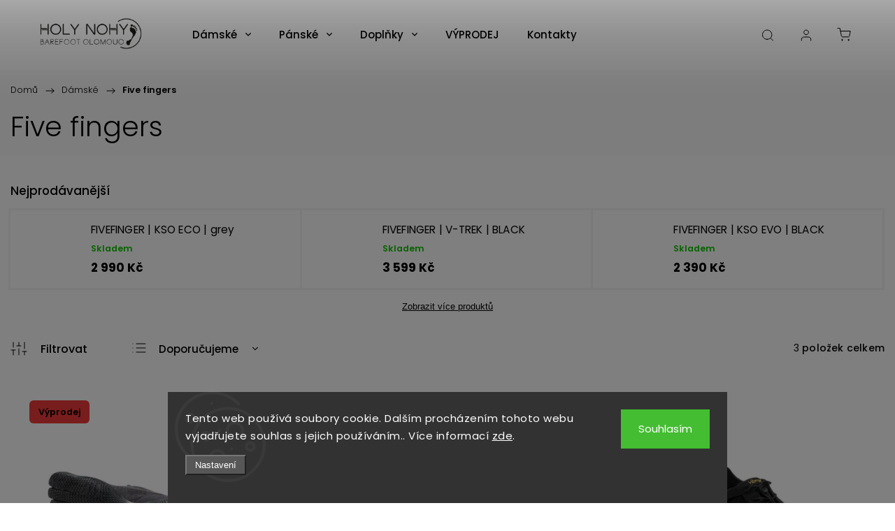

--- FILE ---
content_type: text/html; charset=utf-8
request_url: https://www.holy-nohy.cz/five-fingers/
body_size: 22578
content:
<!doctype html><html lang="cs" dir="ltr" class="header-background-light external-fonts-loaded"><head><meta charset="utf-8" /><meta name="viewport" content="width=device-width,initial-scale=1" /><title>Five fingers - HOLY NOHY</title><link rel="preconnect" href="https://cdn.myshoptet.com" /><link rel="dns-prefetch" href="https://cdn.myshoptet.com" /><link rel="preload" href="https://cdn.myshoptet.com/prj/dist/master/cms/libs/jquery/jquery-1.11.3.min.js" as="script" /><link href="https://cdn.myshoptet.com/prj/dist/master/cms/templates/frontend_templates/shared/css/font-face/poppins.css" rel="stylesheet"><script>
dataLayer = [];
dataLayer.push({'shoptet' : {
    "pageId": 768,
    "pageType": "category",
    "currency": "CZK",
    "currencyInfo": {
        "decimalSeparator": ",",
        "exchangeRate": 1,
        "priceDecimalPlaces": 2,
        "symbol": "K\u010d",
        "symbolLeft": 0,
        "thousandSeparator": " "
    },
    "language": "cs",
    "projectId": 573600,
    "category": {
        "guid": "3236fa61-8849-11ee-9d6e-f6c366b91939",
        "path": "D\u00e1msk\u00e9 | Five fingers",
        "parentCategoryGuid": "07f7a4c1-d7b1-11e0-9a5c-feab5ed617ed"
    },
    "cartInfo": {
        "id": null,
        "freeShipping": false,
        "freeShippingFrom": 2500,
        "leftToFreeGift": {
            "formattedPrice": "0 K\u010d",
            "priceLeft": 0
        },
        "freeGift": false,
        "leftToFreeShipping": {
            "priceLeft": 2500,
            "dependOnRegion": 0,
            "formattedPrice": "2 500 K\u010d"
        },
        "discountCoupon": [],
        "getNoBillingShippingPrice": {
            "withoutVat": 0,
            "vat": 0,
            "withVat": 0
        },
        "cartItems": [],
        "taxMode": "ORDINARY"
    },
    "cart": [],
    "customer": {
        "priceRatio": 1,
        "priceListId": 1,
        "groupId": null,
        "registered": false,
        "mainAccount": false
    }
}});
dataLayer.push({'cookie_consent' : {
    "marketing": "denied",
    "analytics": "denied"
}});
document.addEventListener('DOMContentLoaded', function() {
    shoptet.consent.onAccept(function(agreements) {
        if (agreements.length == 0) {
            return;
        }
        dataLayer.push({
            'cookie_consent' : {
                'marketing' : (agreements.includes(shoptet.config.cookiesConsentOptPersonalisation)
                    ? 'granted' : 'denied'),
                'analytics': (agreements.includes(shoptet.config.cookiesConsentOptAnalytics)
                    ? 'granted' : 'denied')
            },
            'event': 'cookie_consent'
        });
    });
});
</script>
<meta property="og:type" content="website"><meta property="og:site_name" content="holy-nohy.cz"><meta property="og:url" content="https://www.holy-nohy.cz/five-fingers/"><meta property="og:title" content="Five fingers - HOLY NOHY"><meta name="author" content="HOLY NOHY"><meta name="web_author" content="Shoptet.cz"><meta name="dcterms.rightsHolder" content="www.holy-nohy.cz"><meta name="robots" content="index,follow"><meta property="og:image" content="https://www.holy-nohy.cz/user/categories/orig/kso-evo-14w0701.jpg"><meta property="og:description" content="Největší nabídka barefoot obuvi v Olomouckém kraji. Zastavte se na kamennou prodejnu, kde vám moc rádi pomůžeme s výběrem těch nejpohodlnějších bot pro vaše chodidla."><meta name="description" content="Největší nabídka barefoot obuvi v Olomouckém kraji. Zastavte se na kamennou prodejnu, kde vám moc rádi pomůžeme s výběrem těch nejpohodlnějších bot pro vaše chodidla."><style>:root {--color-primary: #000000;--color-primary-h: 0;--color-primary-s: 0%;--color-primary-l: 0%;--color-primary-hover: #1997e5;--color-primary-hover-h: 203;--color-primary-hover-s: 80%;--color-primary-hover-l: 50%;--color-secondary: #468c98;--color-secondary-h: 189;--color-secondary-s: 37%;--color-secondary-l: 44%;--color-secondary-hover: #3b7580;--color-secondary-hover-h: 190;--color-secondary-hover-s: 37%;--color-secondary-hover-l: 37%;--color-tertiary: #ffc807;--color-tertiary-h: 47;--color-tertiary-s: 100%;--color-tertiary-l: 51%;--color-tertiary-hover: #ffbb00;--color-tertiary-hover-h: 44;--color-tertiary-hover-s: 100%;--color-tertiary-hover-l: 50%;--color-header-background: #ffffff;--template-font: "Poppins";--template-headings-font: "Poppins";--header-background-url: none;--cookies-notice-background: #1A1937;--cookies-notice-color: #F8FAFB;--cookies-notice-button-hover: #f5f5f5;--cookies-notice-link-hover: #27263f;--templates-update-management-preview-mode-content: "Náhled aktualizací šablony je aktivní pro váš prohlížeč."}</style>
    <script>var shoptet = shoptet || {};</script>
    <script src="https://cdn.myshoptet.com/prj/dist/master/shop/dist/main-3g-header.js.05f199e7fd2450312de2.js"></script>
<!-- User include --><!-- service 1453(1067) html code header -->
<script src="https://ajax.googleapis.com/ajax/libs/webfont/1.6.26/webfont.js"></script>

<link rel="stylesheet" href="https://cdn.myshoptet.com/usr/shoptet.tomashlad.eu/user/documents/extras/carbon/animation-inits.css?v=0012">

<link rel="stylesheet" href="https://cdn.myshoptet.com/usr/shoptet.tomashlad.eu/user/documents/extras/carbon/bootstrap.min.css" />
<link rel="stylesheet" href="https://cdn.myshoptet.com/usr/shoptet.tomashlad.eu/user/documents/extras/carbon/jquery-ui.css" />
<link rel="stylesheet" href="https://cdn.myshoptet.com/usr/shoptet.tomashlad.eu/user/documents/extras/shoptet-font/font.css"/>
<link rel="stylesheet" href="https://cdn.myshoptet.com/usr/shoptet.tomashlad.eu/user/documents/extras/carbon/slick.css" />
<link rel="stylesheet" href="https://cdn.myshoptet.com/usr/shoptet.tomashlad.eu/user/documents/extras/carbon/animate.css">
<link rel="stylesheet" href="https://cdn.myshoptet.com/usr/shoptet.tomashlad.eu/user/documents/extras/carbon/screen.min.css?v=75">
<link rel="stylesheet" href="https://cdn.myshoptet.com/usr/shoptet.tomashlad.eu/user/documents/extras/carbon/scroll-animation.css?v=003">

<style>
.hp-ratings.container .ratings-list .votes-wrap .vote-wrap .vote-content, .products-block.products .product .p .name span {
-webkit-box-orient: vertical;
}
.hp-news .news-wrapper .news-item .text .description {
-webkit-box-orient: vertical;
}
#header .site-name {margin-top:0;}
pre {text-wrap: wrap;}
.price-final .no-display {display:none !important;}
.cart-table .p-name i.icon-gift {
float: left;
    margin-right: 5px;
    border-radius: 6px;
    padding: 2px 2px 3px 3px;
}
.advanced-parameter-inner img {border-radius:0;}
.wrong-template {
    text-align: center;
    padding: 30px;
    background: #000;
    color: #fff;
    font-size: 20px;
    position: fixed;
    width: 100%;
    height: 100%;
    z-index: 99999999;
    top: 0;
    left: 0;
    padding-top: 20vh;
}
.wrong-template span {
    display: block;
    font-size: 15px;
    margin-top: 25px;
    opacity: 0.7;
}
.wrong-template span a {color: #fff; text-decoration: underline;}
.advancedOrder__buttons {display: flex;align-items: center;justify-content: center;margin-top: 20px;margin-bottom: 20px;}
.advancedOrder__buttons .next-step-back {
    display: inline-block !important;
    line-height: 38px;
    padding: 0 15px;
    min-height: 38px;
    background: transparent;
    color: var(--color-primary) !important;
    font-size: 14px;
    border: 1px solid var(--color-primary);
    margin-right: 15px;
    font-family: var(--template-font);
    font-size: 14px;
    font-weight: 500;
    cursor: pointer;
}
.advancedOrder__buttons .next-step-back:hover {background: #f2f2f2;}
@media (max-width: 768px) {
.advancedOrder__buttons .next-step-back {margin: 0 auto}
}
@media (max-width: 480px) {
.cart-content .next-step .btn.next-step-back {
    text-align: center !important;
    justify-content: center;
    text-transform: uppercase;
}
}
img {height: auto;}
#productsTop img {object-fit:cover;}
.products-related .quantity {display:none;}
#otherInformation {display:block;}
.filter-section-custom-wrapper h4 span {margin-left: 70px;}
.carousel-inner {min-height:0 !important;}
.dotaz-hide {display: none !important;}
.cart-content .discount-coupon form input {font-size:13px;}
.cart-content input[type=checkbox]+label:before, .cart-content input[type=radio]+label:before {border-color:gray!important}
</style>

<!-- <link rel="stylesheet" href="https://cdn.myshoptet.com/usr/shoptet.tomashlad.eu/user/documents/extras/update1.css?v11"> -->
<!-- api 1453(1067) html code header -->
<script>
    var shoptetakTemplateSettings={"disableProductsAnimation":true,"useRoundingCorners":true,"disableAnimations":false,"hideCarouselSocials":false,"defaultArticlesImages":false,"useButtonsGradient":false,"useButtonsBg":false,"useProductsCarousel":true,"productsHiddenPrices":false,"fullWidthCarousel":false,"moveBannersText":false,"moveParameters":false,"showListOfArticlesNews":false,"showShopRating":true,"showFavouriteCategories":true,"favouritesTestMode":false,"articlesTestMode":false};

    const rootCarbon = document.documentElement;

    if(shoptetakTemplateSettings.useRoundingCorners){rootCarbon.classList.add("st-rounding-corners");}
    if(shoptetakTemplateSettings.disableProductsAnimation){rootCarbon.classList.add("st-disable-prod-anim");}
    if(shoptetakTemplateSettings.useButtonsGradient){rootCarbon.classList.add("st-buttons-gradient");}
    if(shoptetakTemplateSettings.useButtonsBg){rootCarbon.classList.add("st-buttons-bg");}
    if(shoptetakTemplateSettings.fullWidthCarousel){rootCarbon.classList.add("st-wide-carousel");}
    if(shoptetakTemplateSettings.showListOfArticlesNews){rootCarbon.classList.add("st-show-articles");}
    if(shoptetakTemplateSettings.showShopRating){rootCarbon.classList.add("st-show-ratings");}
    if(shoptetakTemplateSettings.showFavouriteCategories){rootCarbon.classList.add("st-show-fav-cats");}
    if(shoptetakTemplateSettings.defaultArticlesImages){rootCarbon.classList.add("st-art-imgs-default");}
    if(shoptetakTemplateSettings.moveParameters){rootCarbon.classList.add("st-move-params");}
    if(shoptetakTemplateSettings.moveBannersText){rootCarbon.classList.add("st-move-banners-texts");}
    if(shoptetakTemplateSettings.disableAnimations){rootCarbon.classList.add("st-animations-disable");}
    if(shoptetakTemplateSettings.hideCarouselSocials){rootCarbon.classList.add("st-soc-hidden");}
</script>

<!-- api 473(125) html code header -->

                <style>
                    #order-billing-methods .radio-wrapper[data-guid="50e142af-f274-11ed-a369-f6c366b91939"]:not(.cgapplepay), #order-billing-methods .radio-wrapper[data-guid="50eb8aa1-f274-11ed-a369-f6c366b91939"]:not(.cggooglepay) {
                        display: none;
                    }
                </style>
                <script type="text/javascript">
                    document.addEventListener('DOMContentLoaded', function() {
                        if (getShoptetDataLayer('pageType') === 'billingAndShipping') {
                            
                try {
                    if (window.ApplePaySession && window.ApplePaySession.canMakePayments()) {
                        document.querySelector('#order-billing-methods .radio-wrapper[data-guid="50e142af-f274-11ed-a369-f6c366b91939"]').classList.add('cgapplepay');
                    }
                } catch (err) {} 
            
                            
                const cgBaseCardPaymentMethod = {
                        type: 'CARD',
                        parameters: {
                            allowedAuthMethods: ["PAN_ONLY", "CRYPTOGRAM_3DS"],
                            allowedCardNetworks: [/*"AMEX", "DISCOVER", "INTERAC", "JCB",*/ "MASTERCARD", "VISA"]
                        }
                };
                
                function cgLoadScript(src, callback)
                {
                    var s,
                        r,
                        t;
                    r = false;
                    s = document.createElement('script');
                    s.type = 'text/javascript';
                    s.src = src;
                    s.onload = s.onreadystatechange = function() {
                        if ( !r && (!this.readyState || this.readyState == 'complete') )
                        {
                            r = true;
                            callback();
                        }
                    };
                    t = document.getElementsByTagName('script')[0];
                    t.parentNode.insertBefore(s, t);
                } 
                
                function cgGetGoogleIsReadyToPayRequest() {
                    return Object.assign(
                        {},
                        {
                            apiVersion: 2,
                            apiVersionMinor: 0
                        },
                        {
                            allowedPaymentMethods: [cgBaseCardPaymentMethod]
                        }
                    );
                }

                function onCgGooglePayLoaded() {
                    let paymentsClient = new google.payments.api.PaymentsClient({environment: 'PRODUCTION'});
                    paymentsClient.isReadyToPay(cgGetGoogleIsReadyToPayRequest()).then(function(response) {
                        if (response.result) {
                            document.querySelector('#order-billing-methods .radio-wrapper[data-guid="50eb8aa1-f274-11ed-a369-f6c366b91939"]').classList.add('cggooglepay');	 	 	 	 	 
                        }
                    })
                    .catch(function(err) {});
                }
                
                cgLoadScript('https://pay.google.com/gp/p/js/pay.js', onCgGooglePayLoaded);
            
                        }
                    });
                </script> 
                
<!-- project html code header -->
<link rel="icon" type="image/png" href="/user/documents/favicon-96x96.png" sizes="96x96" />
<link rel="icon" type="image/svg+xml" href="/user/documents/favicon.svg" />
<link rel="shortcut icon" href="/user/documents/favicon.ico" />
<link rel="apple-touch-icon" sizes="180x180" href="/user/documents/apple-touch-icon.png" />
<meta name="apple-mobile-web-app-title" content="Holy Nohy" />
<link rel="manifest" href="/user/documents/site.webmanifest" />

<!-- Úprava Shoptak.cz -->
<link rel="stylesheet" href="https://cdn.myshoptet.com/usr/shoptet.tomashlad.eu/user/documents/extras/holy-nohy/screen.min.css?v=024">
<!-- /User include --><link rel="canonical" href="https://www.holy-nohy.cz/five-fingers/" />    <!-- Global site tag (gtag.js) - Google Analytics -->
    <script async src="https://www.googletagmanager.com/gtag/js?id=G-74ZEK4EHHS"></script>
    <script>
        
        window.dataLayer = window.dataLayer || [];
        function gtag(){dataLayer.push(arguments);}
        

                    console.debug('default consent data');

            gtag('consent', 'default', {"ad_storage":"denied","analytics_storage":"denied","ad_user_data":"denied","ad_personalization":"denied","wait_for_update":500});
            dataLayer.push({
                'event': 'default_consent'
            });
        
        gtag('js', new Date());

        
                gtag('config', 'G-74ZEK4EHHS', {"groups":"GA4","send_page_view":false,"content_group":"category","currency":"CZK","page_language":"cs"});
        
        
        
        
        
        
                    gtag('event', 'page_view', {"send_to":"GA4","page_language":"cs","content_group":"category","currency":"CZK"});
        
        
        
        
        
        
        
        
        
        
        
        
        
        document.addEventListener('DOMContentLoaded', function() {
            if (typeof shoptet.tracking !== 'undefined') {
                for (var id in shoptet.tracking.bannersList) {
                    gtag('event', 'view_promotion', {
                        "send_to": "UA",
                        "promotions": [
                            {
                                "id": shoptet.tracking.bannersList[id].id,
                                "name": shoptet.tracking.bannersList[id].name,
                                "position": shoptet.tracking.bannersList[id].position
                            }
                        ]
                    });
                }
            }

            shoptet.consent.onAccept(function(agreements) {
                if (agreements.length !== 0) {
                    console.debug('gtag consent accept');
                    var gtagConsentPayload =  {
                        'ad_storage': agreements.includes(shoptet.config.cookiesConsentOptPersonalisation)
                            ? 'granted' : 'denied',
                        'analytics_storage': agreements.includes(shoptet.config.cookiesConsentOptAnalytics)
                            ? 'granted' : 'denied',
                                                                                                'ad_user_data': agreements.includes(shoptet.config.cookiesConsentOptPersonalisation)
                            ? 'granted' : 'denied',
                        'ad_personalization': agreements.includes(shoptet.config.cookiesConsentOptPersonalisation)
                            ? 'granted' : 'denied',
                        };
                    console.debug('update consent data', gtagConsentPayload);
                    gtag('consent', 'update', gtagConsentPayload);
                    dataLayer.push(
                        { 'event': 'update_consent' }
                    );
                }
            });
        });
    </script>
</head><body class="desktop id-768 in-five-fingers template-11 type-category one-column-body columns-mobile-2 columns-3 blank-mode blank-mode-css ums_forms_redesign--off ums_a11y_category_page--on ums_discussion_rating_forms--off ums_flags_display_unification--on ums_a11y_login--on mobile-header-version-1">
        <div id="fb-root"></div>
        <script>
            window.fbAsyncInit = function() {
                FB.init({
//                    appId            : 'your-app-id',
                    autoLogAppEvents : true,
                    xfbml            : true,
                    version          : 'v19.0'
                });
            };
        </script>
        <script async defer crossorigin="anonymous" src="https://connect.facebook.net/cs_CZ/sdk.js"></script>    <div class="siteCookies siteCookies--bottom siteCookies--dark js-siteCookies" role="dialog" data-testid="cookiesPopup" data-nosnippet>
        <div class="siteCookies__form">
            <div class="siteCookies__content">
                <div class="siteCookies__text">
                    Tento web používá soubory cookie. Dalším procházením tohoto webu vyjadřujete souhlas s jejich používáním.. Více informací <a href="/podminky-ochrany-osobnich-udaju/" target=\"_blank\" rel=\"noopener noreferrer\">zde</a>.
                </div>
                <p class="siteCookies__links">
                    <button class="siteCookies__link js-cookies-settings" aria-label="Nastavení cookies" data-testid="cookiesSettings">Nastavení</button>
                </p>
            </div>
            <div class="siteCookies__buttonWrap">
                                <button class="siteCookies__button js-cookiesConsentSubmit" value="all" aria-label="Přijmout cookies" data-testid="buttonCookiesAccept">Souhlasím</button>
            </div>
        </div>
        <script>
            document.addEventListener("DOMContentLoaded", () => {
                const siteCookies = document.querySelector('.js-siteCookies');
                document.addEventListener("scroll", shoptet.common.throttle(() => {
                    const st = document.documentElement.scrollTop;
                    if (st > 1) {
                        siteCookies.classList.add('siteCookies--scrolled');
                    } else {
                        siteCookies.classList.remove('siteCookies--scrolled');
                    }
                }, 100));
            });
        </script>
    </div>
<a href="#content" class="skip-link sr-only">Přejít na obsah</a><div class="overall-wrapper"><div class="user-action"><div class="container">
    <div class="user-action-in">
                    <div id="login" class="user-action-login popup-widget login-widget" role="dialog" aria-labelledby="loginHeading">
        <div class="popup-widget-inner">
                            <h2 id="loginHeading">Přihlášení k vašemu účtu</h2><div id="customerLogin"><form action="/action/Customer/Login/" method="post" id="formLoginIncluded" class="csrf-enabled formLogin" data-testid="formLogin"><input type="hidden" name="referer" value="" /><div class="form-group"><div class="input-wrapper email js-validated-element-wrapper no-label"><input type="email" name="email" class="form-control" autofocus placeholder="E-mailová adresa (např. jan@novak.cz)" data-testid="inputEmail" autocomplete="email" required /></div></div><div class="form-group"><div class="input-wrapper password js-validated-element-wrapper no-label"><input type="password" name="password" class="form-control" placeholder="Heslo" data-testid="inputPassword" autocomplete="current-password" required /><span class="no-display">Nemůžete vyplnit toto pole</span><input type="text" name="surname" value="" class="no-display" /></div></div><div class="form-group"><div class="login-wrapper"><button type="submit" class="btn btn-secondary btn-text btn-login" data-testid="buttonSubmit">Přihlásit se</button><div class="password-helper"><a href="/registrace/" data-testid="signup" rel="nofollow">Nová registrace</a><a href="/klient/zapomenute-heslo/" rel="nofollow">Zapomenuté heslo</a></div></div></div></form>
</div>                    </div>
    </div>

                            <div id="cart-widget" class="user-action-cart popup-widget cart-widget loader-wrapper" data-testid="popupCartWidget" role="dialog" aria-hidden="true">
    <div class="popup-widget-inner cart-widget-inner place-cart-here">
        <div class="loader-overlay">
            <div class="loader"></div>
        </div>
    </div>

    <div class="cart-widget-button">
        <a href="/kosik/" class="btn btn-conversion" id="continue-order-button" rel="nofollow" data-testid="buttonNextStep">Pokračovat do košíku</a>
    </div>
</div>
            </div>
</div>
</div><div class="top-navigation-bar" data-testid="topNavigationBar">

    <div class="container">

        <div class="top-navigation-contacts">
            <strong>Zákaznická podpora:</strong><a href="tel:774465685" class="project-phone" aria-label="Zavolat na 774465685" data-testid="contactboxPhone"><span>774 465 685</span></a><a href="mailto:info@holy-nohy.cz" class="project-email" data-testid="contactboxEmail"><span>info@holy-nohy.cz</span></a>        </div>

                            <div class="top-navigation-menu">
                <div class="top-navigation-menu-trigger"></div>
                <ul class="top-navigation-bar-menu">
                                            <li class="top-navigation-menu-item--51">
                            <a href="/hodnoceni-obchodu/">Hodnocení obchodu</a>
                        </li>
                                            <li class="top-navigation-menu-item-743">
                            <a href="/doprava/">Doprava, platba, vrácení zboží</a>
                        </li>
                                            <li class="top-navigation-menu-item-39">
                            <a href="/obchodni-podminky/">Obchodní podmínky</a>
                        </li>
                                            <li class="top-navigation-menu-item-691">
                            <a href="/podminky-ochrany-osobnich-udaju/">Podmínky ochrany osobních údajů </a>
                        </li>
                                            <li class="top-navigation-menu-item-793">
                            <a href="/vernostni-program/">Věrnostní program</a>
                        </li>
                                    </ul>
                <ul class="top-navigation-bar-menu-helper"></ul>
            </div>
        
        <div class="top-navigation-tools">
            <div class="responsive-tools">
                <a href="#" class="toggle-window" data-target="search" aria-label="Hledat" data-testid="linkSearchIcon"></a>
                                                            <a href="#" class="toggle-window" data-target="login"></a>
                                                    <a href="#" class="toggle-window" data-target="navigation" aria-label="Menu" data-testid="hamburgerMenu"></a>
            </div>
                        <button class="top-nav-button top-nav-button-login toggle-window" type="button" data-target="login" aria-haspopup="dialog" aria-controls="login" aria-expanded="false" data-testid="signin"><span>Přihlášení</span></button>        </div>

    </div>

</div>
<header id="header"><div class="container navigation-wrapper">
    <div class="header-top">
        <div class="site-name-wrapper">
            <div class="site-name"><a href="/" data-testid="linkWebsiteLogo"><img src="https://cdn.myshoptet.com/usr/www.holy-nohy.cz/user/logos/logo_big___ern__-1.png" alt="HOLY NOHY" fetchpriority="low" /></a></div>        </div>
        <div class="search" itemscope itemtype="https://schema.org/WebSite">
            <meta itemprop="headline" content="Five fingers"/><meta itemprop="url" content="https://www.holy-nohy.cz"/><meta itemprop="text" content="Největší nabídka barefoot obuvi v Olomouckém kraji. Zastavte se na kamennou prodejnu, kde vám moc rádi pomůžeme s výběrem těch nejpohodlnějších bot pro vaše chodidla."/>            <form action="/action/ProductSearch/prepareString/" method="post"
    id="formSearchForm" class="search-form compact-form js-search-main"
    itemprop="potentialAction" itemscope itemtype="https://schema.org/SearchAction" data-testid="searchForm">
    <fieldset>
        <meta itemprop="target"
            content="https://www.holy-nohy.cz/vyhledavani/?string={string}"/>
        <input type="hidden" name="language" value="cs"/>
        
            
<input
    type="search"
    name="string"
        class="query-input form-control search-input js-search-input"
    placeholder="Napište, co hledáte"
    autocomplete="off"
    required
    itemprop="query-input"
    aria-label="Vyhledávání"
    data-testid="searchInput"
>
            <button type="submit" class="btn btn-default" data-testid="searchBtn">Hledat</button>
        
    </fieldset>
</form>
        </div>
        <div class="navigation-buttons">
                
    <a href="/kosik/" class="btn btn-icon toggle-window cart-count" data-target="cart" data-hover="true" data-redirect="true" data-testid="headerCart" rel="nofollow" aria-haspopup="dialog" aria-expanded="false" aria-controls="cart-widget">
        
                <span class="sr-only">Nákupní košík</span>
        
            <span class="cart-price visible-lg-inline-block" data-testid="headerCartPrice">
                                    Prázdný košík                            </span>
        
    
            </a>
        </div>
    </div>
    <nav id="navigation" aria-label="Hlavní menu" data-collapsible="true"><div class="navigation-in menu"><ul class="menu-level-1" role="menubar" data-testid="headerMenuItems"><li class="menu-item-673 ext" role="none"><a href="/damske/" data-testid="headerMenuItem" role="menuitem" aria-haspopup="true" aria-expanded="false"><b>Dámské</b><span class="submenu-arrow"></span></a><ul class="menu-level-2" aria-label="Dámské" tabindex="-1" role="menu"><li class="menu-item-675" role="none"><a href="/sandaly/" class="menu-image" data-testid="headerMenuItem" tabindex="-1" aria-hidden="true"><img src="data:image/svg+xml,%3Csvg%20width%3D%22140%22%20height%3D%22100%22%20xmlns%3D%22http%3A%2F%2Fwww.w3.org%2F2000%2Fsvg%22%3E%3C%2Fsvg%3E" alt="" aria-hidden="true" width="140" height="100"  data-src="https://cdn.myshoptet.com/usr/www.holy-nohy.cz/user/categories/thumb/bosky_rare_y.png" fetchpriority="low" /></a><div><a href="/sandaly/" data-testid="headerMenuItem" role="menuitem"><span>Sandály</span></a>
                        </div></li><li class="menu-item-676" role="none"><a href="/baleriny/" class="menu-image" data-testid="headerMenuItem" tabindex="-1" aria-hidden="true"><img src="data:image/svg+xml,%3Csvg%20width%3D%22140%22%20height%3D%22100%22%20xmlns%3D%22http%3A%2F%2Fwww.w3.org%2F2000%2Fsvg%22%3E%3C%2Fsvg%3E" alt="" aria-hidden="true" width="140" height="100"  data-src="https://cdn.myshoptet.com/usr/www.holy-nohy.cz/user/categories/thumb/phx-lblk_phoenix_-_black_leather_angler_0008b.jpg" fetchpriority="low" /></a><div><a href="/baleriny/" data-testid="headerMenuItem" role="menuitem"><span>Baleríny</span></a>
                        </div></li><li class="menu-item-677" role="none"><a href="/polobotky/" class="menu-image" data-testid="headerMenuItem" tabindex="-1" aria-hidden="true"><img src="data:image/svg+xml,%3Csvg%20width%3D%22140%22%20height%3D%22100%22%20xmlns%3D%22http%3A%2F%2Fwww.w3.org%2F2000%2Fsvg%22%3E%3C%2Fsvg%3E" alt="" aria-hidden="true" width="140" height="100"  data-src="https://cdn.myshoptet.com/usr/www.holy-nohy.cz/user/categories/thumb/adela_cerna.png" fetchpriority="low" /></a><div><a href="/polobotky/" data-testid="headerMenuItem" role="menuitem"><span>Polobotky</span></a>
                        </div></li><li class="menu-item-709" role="none"><a href="/tenisky/" class="menu-image" data-testid="headerMenuItem" tabindex="-1" aria-hidden="true"><img src="data:image/svg+xml,%3Csvg%20width%3D%22140%22%20height%3D%22100%22%20xmlns%3D%22http%3A%2F%2Fwww.w3.org%2F2000%2Fsvg%22%3E%3C%2Fsvg%3E" alt="" aria-hidden="true" width="140" height="100"  data-src="https://cdn.myshoptet.com/usr/www.holy-nohy.cz/user/categories/thumb/amada_antal_peach_5.png" fetchpriority="low" /></a><div><a href="/tenisky/" data-testid="headerMenuItem" role="menuitem"><span>Tenisky</span></a>
                        </div></li><li class="menu-item-712" role="none"><a href="/sportovni/" class="menu-image" data-testid="headerMenuItem" tabindex="-1" aria-hidden="true"><img src="data:image/svg+xml,%3Csvg%20width%3D%22140%22%20height%3D%22100%22%20xmlns%3D%22http%3A%2F%2Fwww.w3.org%2F2000%2Fsvg%22%3E%3C%2Fsvg%3E" alt="" aria-hidden="true" width="140" height="100"  data-src="https://cdn.myshoptet.com/usr/www.holy-nohy.cz/user/categories/thumb/hfw-sbp_hfs_sodalite-blue-pink_angler_0392_web.jpg" fetchpriority="low" /></a><div><a href="/sportovni/" data-testid="headerMenuItem" role="menuitem"><span>Sportovní</span></a>
                        </div></li><li class="menu-item-715" role="none"><a href="/pohorky/" class="menu-image" data-testid="headerMenuItem" tabindex="-1" aria-hidden="true"><img src="data:image/svg+xml,%3Csvg%20width%3D%22140%22%20height%3D%22100%22%20xmlns%3D%22http%3A%2F%2Fwww.w3.org%2F2000%2Fsvg%22%3E%3C%2Fsvg%3E" alt="" aria-hidden="true" width="140" height="100"  data-src="https://cdn.myshoptet.com/usr/www.holy-nohy.cz/user/categories/thumb/xfm-btm_xcursion-fusion_black-titanium_angler_0028_web.jpg" fetchpriority="low" /></a><div><a href="/pohorky/" data-testid="headerMenuItem" role="menuitem"><span>Outdoorové</span></a>
                        </div></li><li class="menu-item-718" role="none"><a href="/ponozkoboty/" class="menu-image" data-testid="headerMenuItem" tabindex="-1" aria-hidden="true"><img src="data:image/svg+xml,%3Csvg%20width%3D%22140%22%20height%3D%22100%22%20xmlns%3D%22http%3A%2F%2Fwww.w3.org%2F2000%2Fsvg%22%3E%3C%2Fsvg%3E" alt="" aria-hidden="true" width="140" height="100"  data-src="https://cdn.myshoptet.com/usr/www.holy-nohy.cz/user/categories/thumb/31.png" fetchpriority="low" /></a><div><a href="/ponozkoboty/" data-testid="headerMenuItem" role="menuitem"><span>Ponožkoboty</span></a>
                        </div></li><li class="menu-item-752" role="none"><a href="/zimni/" class="menu-image" data-testid="headerMenuItem" tabindex="-1" aria-hidden="true"><img src="data:image/svg+xml,%3Csvg%20width%3D%22140%22%20height%3D%22100%22%20xmlns%3D%22http%3A%2F%2Fwww.w3.org%2F2000%2Fsvg%22%3E%3C%2Fsvg%3E" alt="" aria-hidden="true" width="140" height="100"  data-src="https://cdn.myshoptet.com/usr/www.holy-nohy.cz/user/categories/thumb/aew-rbe_alpine_rubber-brown-eggshell_angler_00086_web.jpg" fetchpriority="low" /></a><div><a href="/zimni/" data-testid="headerMenuItem" role="menuitem"><span>Zimní</span></a>
                        </div></li><li class="menu-item-762" role="none"><a href="/w-kotnikove/" class="menu-image" data-testid="headerMenuItem" tabindex="-1" aria-hidden="true"><img src="data:image/svg+xml,%3Csvg%20width%3D%22140%22%20height%3D%22100%22%20xmlns%3D%22http%3A%2F%2Fwww.w3.org%2F2000%2Fsvg%22%3E%3C%2Fsvg%3E" alt="" aria-hidden="true" width="140" height="100"  data-src="https://cdn.myshoptet.com/usr/www.holy-nohy.cz/user/categories/thumb/skinners_moonwalker_ht_black_01_front.jpg" fetchpriority="low" /></a><div><a href="/w-kotnikove/" data-testid="headerMenuItem" role="menuitem"><span>Kotníkové</span></a>
                        </div></li><li class="menu-item-765" role="none"><a href="/kozacky--chelsea/" class="menu-image" data-testid="headerMenuItem" tabindex="-1" aria-hidden="true"><img src="data:image/svg+xml,%3Csvg%20width%3D%22140%22%20height%3D%22100%22%20xmlns%3D%22http%3A%2F%2Fwww.w3.org%2F2000%2Fsvg%22%3E%3C%2Fsvg%3E" alt="" aria-hidden="true" width="140" height="100"  data-src="https://cdn.myshoptet.com/usr/www.holy-nohy.cz/user/categories/thumb/charlotte_brown_3.jpg" fetchpriority="low" /></a><div><a href="/kozacky--chelsea/" data-testid="headerMenuItem" role="menuitem"><span>Kozačky, chelsea</span></a>
                        </div></li><li class="menu-item-768 active" role="none"><a href="/five-fingers/" class="menu-image" data-testid="headerMenuItem" tabindex="-1" aria-hidden="true"><img src="data:image/svg+xml,%3Csvg%20width%3D%22140%22%20height%3D%22100%22%20xmlns%3D%22http%3A%2F%2Fwww.w3.org%2F2000%2Fsvg%22%3E%3C%2Fsvg%3E" alt="" aria-hidden="true" width="140" height="100"  data-src="https://cdn.myshoptet.com/usr/www.holy-nohy.cz/user/categories/thumb/kso-evo-14w0701.jpg" fetchpriority="low" /></a><div><a href="/five-fingers/" data-testid="headerMenuItem" role="menuitem"><span>Five fingers</span></a>
                        </div></li><li class="menu-item-783" role="none"><a href="/domaci-obuv/" class="menu-image" data-testid="headerMenuItem" tabindex="-1" aria-hidden="true"><img src="data:image/svg+xml,%3Csvg%20width%3D%22140%22%20height%3D%22100%22%20xmlns%3D%22http%3A%2F%2Fwww.w3.org%2F2000%2Fsvg%22%3E%3C%2Fsvg%3E" alt="" aria-hidden="true" width="140" height="100"  data-src="https://cdn.myshoptet.com/usr/www.holy-nohy.cz/user/categories/thumb/be_lenka_chillax_ankle_cut_beige.png" fetchpriority="low" /></a><div><a href="/domaci-obuv/" data-testid="headerMenuItem" role="menuitem"><span>Domácí obuv</span></a>
                        </div></li></ul></li>
<li class="menu-item-674 ext" role="none"><a href="/panske/" data-testid="headerMenuItem" role="menuitem" aria-haspopup="true" aria-expanded="false"><b>Pánské</b><span class="submenu-arrow"></span></a><ul class="menu-level-2" aria-label="Pánské" tabindex="-1" role="menu"><li class="menu-item-721" role="none"><a href="/sandaly-2/" class="menu-image" data-testid="headerMenuItem" tabindex="-1" aria-hidden="true"><img src="data:image/svg+xml,%3Csvg%20width%3D%22140%22%20height%3D%22100%22%20xmlns%3D%22http%3A%2F%2Fwww.w3.org%2F2000%2Fsvg%22%3E%3C%2Fsvg%3E" alt="" aria-hidden="true" width="140" height="100"  data-src="https://cdn.myshoptet.com/usr/www.holy-nohy.cz/user/categories/thumb/bosky_performance_nature_rubber_1.png" fetchpriority="low" /></a><div><a href="/sandaly-2/" data-testid="headerMenuItem" role="menuitem"><span>Sandály</span></a>
                        </div></li><li class="menu-item-724" role="none"><a href="/panske-tenisky/" class="menu-image" data-testid="headerMenuItem" tabindex="-1" aria-hidden="true"><img src="data:image/svg+xml,%3Csvg%20width%3D%22140%22%20height%3D%22100%22%20xmlns%3D%22http%3A%2F%2Fwww.w3.org%2F2000%2Fsvg%22%3E%3C%2Fsvg%3E" alt="" aria-hidden="true" width="140" height="100"  data-src="https://cdn.myshoptet.com/usr/www.holy-nohy.cz/user/categories/thumb/dlm-blk_dillon_black_angler_00533_web.jpg" fetchpriority="low" /></a><div><a href="/panske-tenisky/" data-testid="headerMenuItem" role="menuitem"><span>Tenisky</span></a>
                        </div></li><li class="menu-item-727" role="none"><a href="/panske-polobotky/" class="menu-image" data-testid="headerMenuItem" tabindex="-1" aria-hidden="true"><img src="data:image/svg+xml,%3Csvg%20width%3D%22140%22%20height%3D%22100%22%20xmlns%3D%22http%3A%2F%2Fwww.w3.org%2F2000%2Fsvg%22%3E%3C%2Fsvg%3E" alt="" aria-hidden="true" width="140" height="100"  data-src="https://cdn.myshoptet.com/usr/www.holy-nohy.cz/user/categories/thumb/glm-blk_glenn_black_angler_00547_web.jpg" fetchpriority="low" /></a><div><a href="/panske-polobotky/" data-testid="headerMenuItem" role="menuitem"><span>Polobotky</span></a>
                        </div></li><li class="menu-item-730" role="none"><a href="/panske-sportovni/" class="menu-image" data-testid="headerMenuItem" tabindex="-1" aria-hidden="true"><img src="data:image/svg+xml,%3Csvg%20width%3D%22140%22%20height%3D%22100%22%20xmlns%3D%22http%3A%2F%2Fwww.w3.org%2F2000%2Fsvg%22%3E%3C%2Fsvg%3E" alt="" aria-hidden="true" width="140" height="100"  data-src="https://cdn.myshoptet.com/usr/www.holy-nohy.cz/user/categories/thumb/hfm-nsb_hfs_navy-scuba-blue_angler_0388_web.jpg" fetchpriority="low" /></a><div><a href="/panske-sportovni/" data-testid="headerMenuItem" role="menuitem"><span>Sportovní</span></a>
                        </div></li><li class="menu-item-733" role="none"><a href="/panske-outdoorove/" class="menu-image" data-testid="headerMenuItem" tabindex="-1" aria-hidden="true"><img src="data:image/svg+xml,%3Csvg%20width%3D%22140%22%20height%3D%22100%22%20xmlns%3D%22http%3A%2F%2Fwww.w3.org%2F2000%2Fsvg%22%3E%3C%2Fsvg%3E" alt="" aria-hidden="true" width="140" height="100"  data-src="https://cdn.myshoptet.com/usr/www.holy-nohy.cz/user/categories/thumb/xfm-bis_xcursion-fusion_bison_angler_0027_web.jpg" fetchpriority="low" /></a><div><a href="/panske-outdoorove/" data-testid="headerMenuItem" role="menuitem"><span>Outdoorové</span></a>
                        </div></li><li class="menu-item-736" role="none"><a href="/panske-ponozkoboty/" class="menu-image" data-testid="headerMenuItem" tabindex="-1" aria-hidden="true"><img src="data:image/svg+xml,%3Csvg%20width%3D%22140%22%20height%3D%22100%22%20xmlns%3D%22http%3A%2F%2Fwww.w3.org%2F2000%2Fsvg%22%3E%3C%2Fsvg%3E" alt="" aria-hidden="true" width="140" height="100"  data-src="https://cdn.myshoptet.com/usr/www.holy-nohy.cz/user/categories/thumb/31-1.png" fetchpriority="low" /></a><div><a href="/panske-ponozkoboty/" data-testid="headerMenuItem" role="menuitem"><span>Ponožkoboty</span></a>
                        </div></li><li class="menu-item-755" role="none"><a href="/zimni-2/" class="menu-image" data-testid="headerMenuItem" tabindex="-1" aria-hidden="true"><img src="data:image/svg+xml,%3Csvg%20width%3D%22140%22%20height%3D%22100%22%20xmlns%3D%22http%3A%2F%2Fwww.w3.org%2F2000%2Fsvg%22%3E%3C%2Fsvg%3E" alt="" aria-hidden="true" width="140" height="100"  data-src="https://cdn.myshoptet.com/usr/www.holy-nohy.cz/user/categories/thumb/dnvm-brwn_denver_brown_angler_0959_web.jpg" fetchpriority="low" /></a><div><a href="/zimni-2/" data-testid="headerMenuItem" role="menuitem"><span>Zimní</span></a>
                        </div></li><li class="menu-item-759" role="none"><a href="/kotnikove/" class="menu-image" data-testid="headerMenuItem" tabindex="-1" aria-hidden="true"><img src="data:image/svg+xml,%3Csvg%20width%3D%22140%22%20height%3D%22100%22%20xmlns%3D%22http%3A%2F%2Fwww.w3.org%2F2000%2Fsvg%22%3E%3C%2Fsvg%3E" alt="" aria-hidden="true" width="140" height="100"  data-src="https://cdn.myshoptet.com/usr/www.holy-nohy.cz/user/categories/thumb/skinners_moonwalker_ht_black-black_01_front.jpg" fetchpriority="low" /></a><div><a href="/kotnikove/" data-testid="headerMenuItem" role="menuitem"><span>Kotníkové</span></a>
                        </div></li><li class="menu-item-771" role="none"><a href="/five-fingers-2/" class="menu-image" data-testid="headerMenuItem" tabindex="-1" aria-hidden="true"><img src="data:image/svg+xml,%3Csvg%20width%3D%22140%22%20height%3D%22100%22%20xmlns%3D%22http%3A%2F%2Fwww.w3.org%2F2000%2Fsvg%22%3E%3C%2Fsvg%3E" alt="" aria-hidden="true" width="140" height="100"  data-src="https://cdn.myshoptet.com/usr/www.holy-nohy.cz/user/categories/thumb/kso-evo-14w0701.jpg" fetchpriority="low" /></a><div><a href="/five-fingers-2/" data-testid="headerMenuItem" role="menuitem"><span>Five Fingers</span></a>
                        </div></li><li class="menu-item-786" role="none"><a href="/domaci-obuv-2/" class="menu-image" data-testid="headerMenuItem" tabindex="-1" aria-hidden="true"><img src="data:image/svg+xml,%3Csvg%20width%3D%22140%22%20height%3D%22100%22%20xmlns%3D%22http%3A%2F%2Fwww.w3.org%2F2000%2Fsvg%22%3E%3C%2Fsvg%3E" alt="" aria-hidden="true" width="140" height="100"  data-src="https://cdn.myshoptet.com/usr/www.holy-nohy.cz/user/categories/thumb/be_lenka_chillax_black.png" fetchpriority="low" /></a><div><a href="/domaci-obuv-2/" data-testid="headerMenuItem" role="menuitem"><span>Domácí obuv</span></a>
                        </div></li></ul></li>
<li class="menu-item-683 ext" role="none"><a href="/doplnky/" data-testid="headerMenuItem" role="menuitem" aria-haspopup="true" aria-expanded="false"><b>Doplňky</b><span class="submenu-arrow"></span></a><ul class="menu-level-2" aria-label="Doplňky" tabindex="-1" role="menu"><li class="menu-item-739" role="none"><a href="/ponozky/" class="menu-image" data-testid="headerMenuItem" tabindex="-1" aria-hidden="true"><img src="data:image/svg+xml,%3Csvg%20width%3D%22140%22%20height%3D%22100%22%20xmlns%3D%22http%3A%2F%2Fwww.w3.org%2F2000%2Fsvg%22%3E%3C%2Fsvg%3E" alt="" aria-hidden="true" width="140" height="100"  data-src="https://cdn.myshoptet.com/usr/www.holy-nohy.cz/user/categories/thumb/cerna_1.jpg" fetchpriority="low" /></a><div><a href="/ponozky/" data-testid="headerMenuItem" role="menuitem"><span>Ponožky</span></a>
                        </div></li><li class="menu-item-742" role="none"><a href="/pece-o-boty/" class="menu-image" data-testid="headerMenuItem" tabindex="-1" aria-hidden="true"><img src="data:image/svg+xml,%3Csvg%20width%3D%22140%22%20height%3D%22100%22%20xmlns%3D%22http%3A%2F%2Fwww.w3.org%2F2000%2Fsvg%22%3E%3C%2Fsvg%3E" alt="" aria-hidden="true" width="140" height="100"  data-src="https://cdn.myshoptet.com/usr/www.holy-nohy.cz/user/categories/thumb/carbon_pro_400_ml.jpg" fetchpriority="low" /></a><div><a href="/pece-o-boty/" data-testid="headerMenuItem" role="menuitem"><span>Péče o boty</span></a>
                        </div></li><li class="menu-item-749" role="none"><a href="/poukazy/" class="menu-image" data-testid="headerMenuItem" tabindex="-1" aria-hidden="true"><img src="data:image/svg+xml,%3Csvg%20width%3D%22140%22%20height%3D%22100%22%20xmlns%3D%22http%3A%2F%2Fwww.w3.org%2F2000%2Fsvg%22%3E%3C%2Fsvg%3E" alt="" aria-hidden="true" width="140" height="100"  data-src="https://cdn.myshoptet.com/usr/www.holy-nohy.cz/user/categories/thumb/poukaz_2000.png" fetchpriority="low" /></a><div><a href="/poukazy/" data-testid="headerMenuItem" role="menuitem"><span>Poukazy</span></a>
                        </div></li><li class="menu-item-758" role="none"><a href="/terapeuticke-pomucky/" class="menu-image" data-testid="headerMenuItem" tabindex="-1" aria-hidden="true"><img src="data:image/svg+xml,%3Csvg%20width%3D%22140%22%20height%3D%22100%22%20xmlns%3D%22http%3A%2F%2Fwww.w3.org%2F2000%2Fsvg%22%3E%3C%2Fsvg%3E" alt="" aria-hidden="true" width="140" height="100"  data-src="https://cdn.myshoptet.com/usr/www.holy-nohy.cz/user/categories/thumb/forestones_produkt_joga_set_01.jpg" fetchpriority="low" /></a><div><a href="/terapeuticke-pomucky/" data-testid="headerMenuItem" role="menuitem"><span>Terapeutické pomůcky</span></a>
                        </div></li><li class="menu-item-778" role="none"><a href="/adjustacni-ponozky/" class="menu-image" data-testid="headerMenuItem" tabindex="-1" aria-hidden="true"><img src="data:image/svg+xml,%3Csvg%20width%3D%22140%22%20height%3D%22100%22%20xmlns%3D%22http%3A%2F%2Fwww.w3.org%2F2000%2Fsvg%22%3E%3C%2Fsvg%3E" alt="" aria-hidden="true" width="140" height="100"  data-src="https://cdn.myshoptet.com/usr/www.holy-nohy.cz/user/categories/thumb/12.png" fetchpriority="low" /></a><div><a href="/adjustacni-ponozky/" data-testid="headerMenuItem" role="menuitem"><span>Adjustační ponožky</span></a>
                        </div></li><li class="menu-item-796" role="none"><a href="/vlozky-do-bot/" class="menu-image" data-testid="headerMenuItem" tabindex="-1" aria-hidden="true"><img src="data:image/svg+xml,%3Csvg%20width%3D%22140%22%20height%3D%22100%22%20xmlns%3D%22http%3A%2F%2Fwww.w3.org%2F2000%2Fsvg%22%3E%3C%2Fsvg%3E" alt="" aria-hidden="true" width="140" height="100"  data-src="https://cdn.myshoptet.com/prj/dist/master/cms/templates/frontend_templates/00/img/folder.svg" fetchpriority="low" /></a><div><a href="/vlozky-do-bot/" data-testid="headerMenuItem" role="menuitem"><span>Vložky do bot</span></a>
                        </div></li></ul></li>
<li class="menu-item-790" role="none"><a href="/vyprodej/" data-testid="headerMenuItem" role="menuitem" aria-expanded="false"><b>VÝPRODEJ</b></a></li>
<li class="menu-item-29" role="none"><a href="/kontakty/" data-testid="headerMenuItem" role="menuitem" aria-expanded="false"><b>Kontakty</b></a></li>
<li class="menu-item-775" role="none"><a href="/kamenna-prodejna/" data-testid="headerMenuItem" role="menuitem" aria-expanded="false"><b>Kamenná prodejna</b></a></li>
</ul>
    <ul class="navigationActions" role="menu">
                            <li role="none">
                                    <a href="/login/?backTo=%2Ffive-fingers%2F" rel="nofollow" data-testid="signin" role="menuitem"><span>Přihlášení</span></a>
                            </li>
                        </ul>
</div><span class="navigation-close"></span></nav><div class="menu-helper" data-testid="hamburgerMenu"><span>Více</span></div>
</div></header><!-- / header -->


                    <div class="container breadcrumbs-wrapper">
            <div class="breadcrumbs navigation-home-icon-wrapper" itemscope itemtype="https://schema.org/BreadcrumbList">
                                                                            <span id="navigation-first" data-basetitle="HOLY NOHY" itemprop="itemListElement" itemscope itemtype="https://schema.org/ListItem">
                <a href="/" itemprop="item" class="navigation-home-icon"><span class="sr-only" itemprop="name">Domů</span></a>
                <span class="navigation-bullet">/</span>
                <meta itemprop="position" content="1" />
            </span>
                                <span id="navigation-1" itemprop="itemListElement" itemscope itemtype="https://schema.org/ListItem">
                <a href="/damske/" itemprop="item" data-testid="breadcrumbsSecondLevel"><span itemprop="name">Dámské</span></a>
                <span class="navigation-bullet">/</span>
                <meta itemprop="position" content="2" />
            </span>
                                            <span id="navigation-2" itemprop="itemListElement" itemscope itemtype="https://schema.org/ListItem" data-testid="breadcrumbsLastLevel">
                <meta itemprop="item" content="https://www.holy-nohy.cz/five-fingers/" />
                <meta itemprop="position" content="3" />
                <span itemprop="name" data-title="Five fingers">Five fingers</span>
            </span>
            </div>
        </div>
    
<div id="content-wrapper" class="container content-wrapper">
    
    <div class="content-wrapper-in">
                <main id="content" class="content wide">
                            <div class="category-top">
            <h1 class="category-title" data-testid="titleCategory">Five fingers</h1>
                            
                                
            <div class="products-top-wrapper" aria-labelledby="productsTopHeading">
    <h2 id="productsTopHeading" class="products-top-header">Nejprodávanější</h2>
    <div id="productsTop" class="products products-inline products-top">
        
                    
                                <div class="product active" aria-hidden="false">
    <div class="p" data-micro="product" data-micro-product-id="1455" data-testid="productItem">
            <a href="/fivefinger-kso-eco-grey/" class="image" aria-hidden="true" tabindex="-1">
        <img src="data:image/svg+xml,%3Csvg%20width%3D%22100%22%20height%3D%22100%22%20xmlns%3D%22http%3A%2F%2Fwww.w3.org%2F2000%2Fsvg%22%3E%3C%2Fsvg%3E" alt="KSO ECO fivevingers olomouc" data-micro-image="https://cdn.myshoptet.com/usr/www.holy-nohy.cz/user/shop/big/1455-3_kso-eco-fivevingers-olomouc.png?68d26d8f" width="100" height="100"  data-src="https://cdn.myshoptet.com/usr/www.holy-nohy.cz/user/shop/related/1455-3_kso-eco-fivevingers-olomouc.png?68d26d8f" fetchpriority="low" />
                    <meta id="ogImageProducts" property="og:image" content="https://cdn.myshoptet.com/usr/www.holy-nohy.cz/user/shop/big/1455-3_kso-eco-fivevingers-olomouc.png?68d26d8f" />
                <meta itemprop="image" content="https://cdn.myshoptet.com/usr/www.holy-nohy.cz/user/shop/big/1455-3_kso-eco-fivevingers-olomouc.png?68d26d8f">
        <div class="extra-flags">
            

    

    <div class="flags flags-extra">
      
                
                                                                              
            <span class="flag flag-discount">
                                                                                                            <span class="price-standard"><span>3 290 Kč</span></span>
                                                                                                                                                <span class="price-save">&ndash;9 %</span>
                                    </span>
              </div>
        </div>
    </a>
        <div class="p-in">
            <div class="p-in-in">
                <a
    href="/fivefinger-kso-eco-grey/"
    class="name"
    data-micro="url">
    <span data-micro="name" data-testid="productCardName">
          FIVEFINGER | KSO ECO | grey    </span>
</a>
                <div class="ratings-wrapper">
                                                                        <div class="availability">
            <span style="color:#009901">
                Skladem            </span>
                                                            </div>
                                    <span class="no-display" data-micro="sku">1455/37</span>
                    </div>
                                            </div>
            

<div class="p-bottom no-buttons">
    <div class="offers" data-micro="offer"
    data-micro-price="2990.00"
    data-micro-price-currency="CZK"
            data-micro-availability="https://schema.org/InStock"
    >
        <div class="prices">
                    
                            <span class="price-standard-wrapper"><span class="price-standard-label">Původně: </span><span class="price-standard"><span>3 290 Kč</span></span></span>
                    
                
                            <span class="price-save">&nbsp;(&ndash;9 %)</span>
                    
    
    
            <div class="price price-final" data-testid="productCardPrice">
        <strong>
                                        2 990 Kč
                    </strong>
            

        
    </div>
            
</div>
            </div>
</div>
        </div>
    </div>
</div>
                <div class="product active" aria-hidden="false">
    <div class="p" data-micro="product" data-micro-product-id="1452" data-testid="productItem">
            <a href="/fivefinger-v-trek-black/" class="image" aria-hidden="true" tabindex="-1">
        <img src="data:image/svg+xml,%3Csvg%20width%3D%22100%22%20height%3D%22100%22%20xmlns%3D%22http%3A%2F%2Fwww.w3.org%2F2000%2Fsvg%22%3E%3C%2Fsvg%3E" alt="v-trek fivefingers olomouc" data-micro-image="https://cdn.myshoptet.com/usr/www.holy-nohy.cz/user/shop/big/1452_v-trek-fivefingers-olomouc.jpg?68d26d8f" width="100" height="100"  data-src="https://cdn.myshoptet.com/usr/www.holy-nohy.cz/user/shop/related/1452_v-trek-fivefingers-olomouc.jpg?68d26d8f" fetchpriority="low" />
                <meta itemprop="image" content="https://cdn.myshoptet.com/usr/www.holy-nohy.cz/user/shop/big/1452_v-trek-fivefingers-olomouc.jpg?68d26d8f">
        <div class="extra-flags">
            

    

        </div>
    </a>
        <div class="p-in">
            <div class="p-in-in">
                <a
    href="/fivefinger-v-trek-black/"
    class="name"
    data-micro="url">
    <span data-micro="name" data-testid="productCardName">
          FIVEFINGER | V-TREK | BLACK    </span>
</a>
                <div class="ratings-wrapper">
                                                                        <div class="availability">
            <span style="color:#009901">
                Skladem            </span>
                                                            </div>
                                    <span class="no-display" data-micro="sku">1452/37</span>
                    </div>
                                            </div>
            

<div class="p-bottom no-buttons">
    <div class="offers" data-micro="offer"
    data-micro-price="3599.00"
    data-micro-price-currency="CZK"
            data-micro-availability="https://schema.org/InStock"
    >
        <div class="prices">
            <span class="price-standard-wrapper price-standard-wrapper-placeholder">&nbsp;</span>
    
    
            <div class="price price-final" data-testid="productCardPrice">
        <strong>
                                        3 599 Kč
                    </strong>
            

        
    </div>
            
</div>
            </div>
</div>
        </div>
    </div>
</div>
                <div class="product active" aria-hidden="false">
    <div class="p" data-micro="product" data-micro-product-id="1449" data-testid="productItem">
            <a href="/fivefinger-kso-evo-black/" class="image" aria-hidden="true" tabindex="-1">
        <img src="data:image/svg+xml,%3Csvg%20width%3D%22100%22%20height%3D%22100%22%20xmlns%3D%22http%3A%2F%2Fwww.w3.org%2F2000%2Fsvg%22%3E%3C%2Fsvg%3E" alt="kso evo FIVEFINGERS OLOMOUC" data-micro-image="https://cdn.myshoptet.com/usr/www.holy-nohy.cz/user/shop/big/1449-1_kso-evo-fivefingers-olomouc.jpg?68d26d8f" width="100" height="100"  data-src="https://cdn.myshoptet.com/usr/www.holy-nohy.cz/user/shop/related/1449-1_kso-evo-fivefingers-olomouc.jpg?68d26d8f" fetchpriority="low" />
                <meta itemprop="image" content="https://cdn.myshoptet.com/usr/www.holy-nohy.cz/user/shop/big/1449-1_kso-evo-fivefingers-olomouc.jpg?68d26d8f">
        <div class="extra-flags">
            

    

    <div class="flags flags-extra">
      
                
                                                                              
            <span class="flag flag-discount">
                                                                                                            <span class="price-standard"><span>2 649 Kč</span></span>
                                                                                                                                                <span class="price-save">&ndash;9 %</span>
                                    </span>
              </div>
        </div>
    </a>
        <div class="p-in">
            <div class="p-in-in">
                <a
    href="/fivefinger-kso-evo-black/"
    class="name"
    data-micro="url">
    <span data-micro="name" data-testid="productCardName">
          FIVEFINGER | KSO EVO | BLACK    </span>
</a>
                <div class="ratings-wrapper">
                                                                        <div class="availability">
            <span style="color:#009901">
                Skladem            </span>
                                                            </div>
                                    <span class="no-display" data-micro="sku">1449/37</span>
                    </div>
                                            </div>
            

<div class="p-bottom no-buttons">
    <div class="offers" data-micro="offer"
    data-micro-price="2390.00"
    data-micro-price-currency="CZK"
            data-micro-availability="https://schema.org/InStock"
    >
        <div class="prices">
                    
                            <span class="price-standard-wrapper"><span class="price-standard-label">Původně: </span><span class="price-standard"><span>2 649 Kč</span></span></span>
                    
                
                            <span class="price-save">&nbsp;(&ndash;9 %)</span>
                    
    
    
            <div class="price price-final" data-testid="productCardPrice">
        <strong>
                                        2 390 Kč
                    </strong>
            

        
    </div>
            
</div>
            </div>
</div>
        </div>
    </div>
</div>
    </div>
    <div class="button-wrapper">
        <button class="chevron-after chevron-down-after toggle-top-products btn"
            type="button"
            aria-expanded="false"
            aria-controls="productsTop"
            data-label-show="Zobrazit více produktů"
            data-label-hide="Zobrazit méně produktů">
            Zobrazit více produktů        </button>
    </div>
</div>
    </div>
<div class="category-content-wrapper">
                                        <div id="category-header" class="category-header">
    <div class="listSorting js-listSorting">
        <h2 class="sr-only" id="listSortingHeading">Řazení produktů</h2>
        <ul class="listSorting__controls" aria-labelledby="listSortingHeading">
                                            <li>
                    <button
                        type="button"
                        id="listSortingControl--date"
                        class="listSorting__control listSorting__control--current"
                        data-sort="-date"
                        data-url="https://www.holy-nohy.cz/five-fingers/?order=-date"
                        aria-label="Doporučujeme - Aktuálně nastavené řazení" aria-disabled="true">
                        Doporučujeme
                    </button>
                </li>
                                            <li>
                    <button
                        type="button"
                        id="listSortingControl-price"
                        class="listSorting__control"
                        data-sort="price"
                        data-url="https://www.holy-nohy.cz/five-fingers/?order=price"
                        >
                        Nejlevnější
                    </button>
                </li>
                                            <li>
                    <button
                        type="button"
                        id="listSortingControl--price"
                        class="listSorting__control"
                        data-sort="-price"
                        data-url="https://www.holy-nohy.cz/five-fingers/?order=-price"
                        >
                        Nejdražší
                    </button>
                </li>
                                            <li>
                    <button
                        type="button"
                        id="listSortingControl-bestseller"
                        class="listSorting__control"
                        data-sort="bestseller"
                        data-url="https://www.holy-nohy.cz/five-fingers/?order=bestseller"
                        >
                        Nejprodávanější
                    </button>
                </li>
                                            <li>
                    <button
                        type="button"
                        id="listSortingControl-name"
                        class="listSorting__control"
                        data-sort="name"
                        data-url="https://www.holy-nohy.cz/five-fingers/?order=name"
                        >
                        Abecedně
                    </button>
                </li>
                    </ul>
    </div>

            <div class="listItemsTotal">
            <strong>3</strong> položek celkem        </div>
    </div>
                            <div id="filters-wrapper"><div id="filters-default-position" data-filters-default-position="left"></div><div class="filters-wrapper"><div id="filters" class="filters visible"><div class="slider-wrapper"><h4><span>Cena</span></h4><div class="slider-header"><span class="from"><span id="min">2390</span> Kč</span><span class="to"><span id="max">3599</span> Kč</span></div><div class="slider-content"><div id="slider" class="param-price-filter"></div></div><span id="currencyExchangeRate" class="no-display">1</span><span id="categoryMinValue" class="no-display">2390</span><span id="categoryMaxValue" class="no-display">3599</span></div><form action="/action/ProductsListing/setPriceFilter/" method="post" id="price-filter-form"><fieldset id="price-filter"><input type="hidden" value="2390" name="priceMin" id="price-value-min" /><input type="hidden" value="3599" name="priceMax" id="price-value-max" /><input type="hidden" name="referer" value="/five-fingers/" /></fieldset></form><div class="filter-sections"><div class="filter-section filter-section-boolean"><div class="param-filter-top"><form action="/action/ProductsListing/setStockFilter/" method="post"><fieldset><div><input type="checkbox" value="1" name="stock" id="stock" data-url="https://www.holy-nohy.cz/five-fingers/?stock=1" data-filter-id="1" data-filter-code="stock"  autocomplete="off" /><label for="stock" class="filter-label">Na skladě <span class="filter-count">3</span></label></div><input type="hidden" name="referer" value="/five-fingers/" /></fieldset></form><form action="/action/ProductsListing/setDoubledotFilter/" method="post"><fieldset><div><input data-url="https://www.holy-nohy.cz/five-fingers/?dd=2" data-filter-id="2" data-filter-code="dd" type="checkbox" name="dd[]" id="dd[]2" value="2"  disabled="disabled" autocomplete="off" /><label for="dd[]2" class="filter-label disabled ">Novinka<span class="filter-count">0</span></label></div><div><input data-url="https://www.holy-nohy.cz/five-fingers/?dd=3" data-filter-id="3" data-filter-code="dd" type="checkbox" name="dd[]" id="dd[]3" value="3"  disabled="disabled" autocomplete="off" /><label for="dd[]3" class="filter-label disabled ">Tip<span class="filter-count">0</span></label></div><div><input data-url="https://www.holy-nohy.cz/five-fingers/?dd=8" data-filter-id="8" data-filter-code="dd" type="checkbox" name="dd[]" id="dd[]8" value="8"  autocomplete="off" /><label for="dd[]8" class="filter-label ">Výprodej<span class="filter-count">2</span></label></div><input type="hidden" name="referer" value="/five-fingers/" /></fieldset></form></div></div><div id="category-filter-hover" class="visible"><div id="manufacturer-filter" class="filter-section filter-section-manufacturer"><h4><span>Značky</span></h4><form action="/action/productsListing/setManufacturerFilter/" method="post"><fieldset><div><input data-url="https://www.holy-nohy.cz/five-fingers:fivefingers/" data-filter-id="fivefingers" data-filter-code="manufacturerId" type="checkbox" name="manufacturerId[]" id="manufacturerId[]fivefingers" value="fivefingers" autocomplete="off" /><label for="manufacturerId[]fivefingers" class="filter-label">FiveFingers&nbsp;<span class="filter-count">3</span></label></div><input type="hidden" name="referer" value="/five-fingers/" /></fieldset></form></div><div class="filter-section filter-section-parametric filter-section-parametric-id-46"><h4><span>Vlastnosti</span></h4><form method="post"><fieldset><div class="advanced-filters-wrapper"></div><div><input data-url="https://www.holy-nohy.cz/five-fingers/?pv46=94" data-filter-id="46" data-filter-code="pv" type="checkbox" name="pv[]" id="pv[]94" value="Pratelné"  autocomplete="off" /><label for="pv[]94" class="filter-label ">Pratelné <span class="filter-count">3</span></label></div><input type="hidden" name="referer" value="/five-fingers/" /></fieldset></form></div><div class="filter-section filter-section-parametric filter-section-parametric-id-112"><h4><span>Barva</span></h4><form method="post"><fieldset><div class="advanced-filters-wrapper"><div><label for="pv[]817" class="advanced-parameter" title="Černá"><span class="advanced-parameter-inner" style="background-color: #000000"></span></label><input data-url="https://www.holy-nohy.cz/five-fingers/?pv112=817" data-filter-id="112" data-filter-code="pv" type="checkbox" name="pv[]" id="pv[]817" value="Černá" class="no-display"  autocomplete="off" /><label for="pv[]817" class="filter-label no-display">Černá <span class="filter-count">2</span></label></div><div><label for="pv[]880" class="advanced-parameter" title="Šedá"><span class="advanced-parameter-inner" style="background-color: #9b9b9b"></span></label><input data-url="https://www.holy-nohy.cz/five-fingers/?pv112=880" data-filter-id="112" data-filter-code="pv" type="checkbox" name="pv[]" id="pv[]880" value="Šedá" class="no-display"  autocomplete="off" /><label for="pv[]880" class="filter-label no-display">Šedá <span class="filter-count">1</span></label></div></div><input type="hidden" name="referer" value="/five-fingers/" /></fieldset></form></div><div class="filter-section filter-section-parametric filter-section-parametric-id-144"><h4><span>Sezóna</span></h4><form method="post"><fieldset><div class="advanced-filters-wrapper"></div><div><input data-url="https://www.holy-nohy.cz/five-fingers/?pv144=1110" data-filter-id="144" data-filter-code="pv" type="checkbox" name="pv[]" id="pv[]1110" value="Jaro"  autocomplete="off" /><label for="pv[]1110" class="filter-label ">Jaro <span class="filter-count">3</span></label></div><div><input data-url="https://www.holy-nohy.cz/five-fingers/?pv144=1113" data-filter-id="144" data-filter-code="pv" type="checkbox" name="pv[]" id="pv[]1113" value="Léto"  autocomplete="off" /><label for="pv[]1113" class="filter-label ">Léto <span class="filter-count">3</span></label></div><div><input data-url="https://www.holy-nohy.cz/five-fingers/?pv144=1116" data-filter-id="144" data-filter-code="pv" type="checkbox" name="pv[]" id="pv[]1116" value="Podzim"  autocomplete="off" /><label for="pv[]1116" class="filter-label ">Podzim <span class="filter-count">3</span></label></div><input type="hidden" name="referer" value="/five-fingers/" /></fieldset></form></div><div class="filter-section filter-section-parametric filter-section-parametric-id-5"><h4><span>Velikost</span></h4><form method="post"><fieldset><div class="advanced-filters-wrapper"></div><div><input data-url="https://www.holy-nohy.cz/five-fingers/?pv5=16" data-filter-id="5" data-filter-code="pv" type="checkbox" name="pv[]" id="pv[]16" value="37"  autocomplete="off" /><label for="pv[]16" class="filter-label ">37 <span class="filter-count">3</span></label></div><div><input data-url="https://www.holy-nohy.cz/five-fingers/?pv5=8" data-filter-id="5" data-filter-code="pv" type="checkbox" name="pv[]" id="pv[]8" value="38"  autocomplete="off" /><label for="pv[]8" class="filter-label ">38 <span class="filter-count">3</span></label></div><div><input data-url="https://www.holy-nohy.cz/five-fingers/?pv5=9" data-filter-id="5" data-filter-code="pv" type="checkbox" name="pv[]" id="pv[]9" value="39"  autocomplete="off" /><label for="pv[]9" class="filter-label ">39 <span class="filter-count">1</span></label></div><div><input data-url="https://www.holy-nohy.cz/five-fingers/?pv5=10" data-filter-id="5" data-filter-code="pv" type="checkbox" name="pv[]" id="pv[]10" value="40"  autocomplete="off" /><label for="pv[]10" class="filter-label ">40 <span class="filter-count">3</span></label></div><div><input data-url="https://www.holy-nohy.cz/five-fingers/?pv5=11" data-filter-id="5" data-filter-code="pv" type="checkbox" name="pv[]" id="pv[]11" value="41"  autocomplete="off" /><label for="pv[]11" class="filter-label ">41 <span class="filter-count">1</span></label></div><div><input data-url="https://www.holy-nohy.cz/five-fingers/?pv5=12" data-filter-id="5" data-filter-code="pv" type="checkbox" name="pv[]" id="pv[]12" value="42"  autocomplete="off" /><label for="pv[]12" class="filter-label ">42 <span class="filter-count">1</span></label></div><div><input data-url="https://www.holy-nohy.cz/five-fingers/?pv5=22" data-filter-id="5" data-filter-code="pv" type="checkbox" name="pv[]" id="pv[]22" value="44"  autocomplete="off" /><label for="pv[]22" class="filter-label ">44 <span class="filter-count">2</span></label></div><div><input data-url="https://www.holy-nohy.cz/five-fingers/?pv5=25" data-filter-id="5" data-filter-code="pv" type="checkbox" name="pv[]" id="pv[]25" value="45"  autocomplete="off" /><label for="pv[]25" class="filter-label ">45 <span class="filter-count">2</span></label></div><div><input data-url="https://www.holy-nohy.cz/five-fingers/?pv5=28" data-filter-id="5" data-filter-code="pv" type="checkbox" name="pv[]" id="pv[]28" value="46"  autocomplete="off" /><label for="pv[]28" class="filter-label ">46 <span class="filter-count">1</span></label></div><input type="hidden" name="referer" value="/five-fingers/" /></fieldset></form></div><div class="filter-section filter-section-count"><div class="filter-total-count">        Položek k zobrazení: <strong>3</strong>
    </div>
</div>

</div></div></div></div></div>
        
        <h2 id="productsListHeading" class="sr-only" tabindex="-1">Výpis produktů</h2>

        <div id="products" class="products products-page products-block" data-testid="productCards">
                            
        
                                                            <div class="product">
    <div class="p swap-images" data-micro="product" data-micro-product-id="1455" data-micro-identifier="79a2c7de-8851-11ee-a892-2a468233c620" data-testid="productItem">
                    <a href="/fivefinger-kso-eco-grey/" class="image">
                <img src="https://cdn.myshoptet.com/usr/www.holy-nohy.cz/user/shop/detail/1455-3_kso-eco-fivevingers-olomouc.png?68d26d8f
" alt="KSO ECO fivevingers olomouc" data-src="https://cdn.myshoptet.com/usr/www.holy-nohy.cz/user/shop/detail/1455-3_kso-eco-fivevingers-olomouc.png?68d26d8f
" data-next="https://cdn.myshoptet.com/usr/www.holy-nohy.cz/user/shop/detail/1455_eco-fivefingers-olomouc.png?68d26d8f" class="swap-image" data-micro-image="https://cdn.myshoptet.com/usr/www.holy-nohy.cz/user/shop/big/1455-3_kso-eco-fivevingers-olomouc.png?68d26d8f" width="423" height="423"  fetchpriority="high" />
                                    <meta id="ogImage" property="og:image" content="https://cdn.myshoptet.com/usr/www.holy-nohy.cz/user/shop/big/1455-3_kso-eco-fivevingers-olomouc.png?68d26d8f" />
                                                                                                                                                                                    <div class="flags flags-default">                            <span class="flag flag-custom1" style="background-color:#f13b3b;">
            Výprodej
    </span>
                                                
                                                        
                    </div>
                                                    
    

    

    <div class="flags flags-extra">
      
                
                                                                              
            <span class="flag flag-discount">
                                                                                                            <span class="price-standard"><span>3 290 Kč</span></span>
                                                                                                                                                <span class="price-save">&ndash;9 %</span>
                                    </span>
              </div>

            </a>
        
        <div class="p-in">

            <div class="p-in-in">
                <a href="/fivefinger-kso-eco-grey/" class="name" data-micro="url">
                    <span data-micro="name" data-testid="productCardName">
                          FIVEFINGER | KSO ECO | grey                    </span>
                </a>
                
            <div class="ratings-wrapper">
                                       <div class="stars-placeholder"></div>
               
                        <div class="availability">
            <span style="color:#009901">
                Skladem            </span>
                                                            </div>
            </div>
    
                            </div>

            <div class="p-bottom single-button no-buttons">
                
                <div data-micro="offer"
    data-micro-price="2990.00"
    data-micro-price-currency="CZK"
            data-micro-availability="https://schema.org/InStock"
    >
                    <div class="prices">
                                                                                
                                                        
                        
                        
                        
            <div class="price price-final" data-testid="productCardPrice">
        <strong>
                                        2 990 Kč
                    </strong>
            

        
    </div>


                        

                    </div>

                    

                                            <div class="p-tools">
                                                                                    
    
                                                    </div>
                    
                                                        

                </div>

            </div>

        </div>

        
    

                    <span class="no-display" data-micro="sku">1455/37</span>
    
    </div>
</div>
                                        <div class="product">
    <div class="p" data-micro="product" data-micro-product-id="1452" data-micro-identifier="c65b89dc-884f-11ee-9049-2a468233c620" data-testid="productItem">
                    <a href="/fivefinger-v-trek-black/" class="image">
                <img src="https://cdn.myshoptet.com/usr/www.holy-nohy.cz/user/shop/detail/1452_v-trek-fivefingers-olomouc.jpg?68d26d8f
" alt="v-trek fivefingers olomouc" data-micro-image="https://cdn.myshoptet.com/usr/www.holy-nohy.cz/user/shop/big/1452_v-trek-fivefingers-olomouc.jpg?68d26d8f" width="423" height="423"  fetchpriority="low" />
                                                                                                                                    
    

    


            </a>
        
        <div class="p-in">

            <div class="p-in-in">
                <a href="/fivefinger-v-trek-black/" class="name" data-micro="url">
                    <span data-micro="name" data-testid="productCardName">
                          FIVEFINGER | V-TREK | BLACK                    </span>
                </a>
                
            <div class="ratings-wrapper">
                                       <div class="stars-placeholder"></div>
               
                        <div class="availability">
            <span style="color:#009901">
                Skladem            </span>
                                                            </div>
            </div>
    
                            </div>

            <div class="p-bottom single-button no-buttons">
                
                <div data-micro="offer"
    data-micro-price="3599.00"
    data-micro-price-currency="CZK"
            data-micro-availability="https://schema.org/InStock"
    >
                    <div class="prices">
                                                                                
                        
                        
                        
            <div class="price price-final" data-testid="productCardPrice">
        <strong>
                                        3 599 Kč
                    </strong>
            

        
    </div>


                        

                    </div>

                    

                                            <div class="p-tools">
                                                                                    
    
                                                    </div>
                    
                                                        

                </div>

            </div>

        </div>

        
    

                    <span class="no-display" data-micro="sku">1452/37</span>
    
    </div>
</div>
                                        <div class="product">
    <div class="p swap-images" data-micro="product" data-micro-product-id="1449" data-micro-identifier="43f91fb4-8849-11ee-914c-664bf65c3b8e" data-testid="productItem">
                    <a href="/fivefinger-kso-evo-black/" class="image">
                <img src="https://cdn.myshoptet.com/usr/www.holy-nohy.cz/user/shop/detail/1449-1_kso-evo-fivefingers-olomouc.jpg?68d26d8f
" alt="kso evo FIVEFINGERS OLOMOUC" data-src="https://cdn.myshoptet.com/usr/www.holy-nohy.cz/user/shop/detail/1449-1_kso-evo-fivefingers-olomouc.jpg?68d26d8f
" data-next="https://cdn.myshoptet.com/usr/www.holy-nohy.cz/user/shop/detail/1449_22764-kso-evo-olomouc-five-fingers.jpg?68d26d8f" class="swap-image" data-shp-lazy="true" data-micro-image="https://cdn.myshoptet.com/usr/www.holy-nohy.cz/user/shop/big/1449-1_kso-evo-fivefingers-olomouc.jpg?68d26d8f" width="423" height="423"  fetchpriority="low" />
                                                                                                                                                                                    <div class="flags flags-default">                            <span class="flag flag-custom1" style="background-color:#f13b3b;">
            Výprodej
    </span>
                                                
                                                        
                    </div>
                                                    
    

    

    <div class="flags flags-extra">
      
                
                                                                              
            <span class="flag flag-discount">
                                                                                                            <span class="price-standard"><span>2 649 Kč</span></span>
                                                                                                                                                <span class="price-save">&ndash;9 %</span>
                                    </span>
              </div>

            </a>
        
        <div class="p-in">

            <div class="p-in-in">
                <a href="/fivefinger-kso-evo-black/" class="name" data-micro="url">
                    <span data-micro="name" data-testid="productCardName">
                          FIVEFINGER | KSO EVO | BLACK                    </span>
                </a>
                
            <div class="ratings-wrapper">
                                       <div class="stars-placeholder"></div>
               
                        <div class="availability">
            <span style="color:#009901">
                Skladem            </span>
                                                            </div>
            </div>
    
                            </div>

            <div class="p-bottom single-button no-buttons">
                
                <div data-micro="offer"
    data-micro-price="2390.00"
    data-micro-price-currency="CZK"
            data-micro-availability="https://schema.org/InStock"
    >
                    <div class="prices">
                                                                                
                                                        
                        
                        
                        
            <div class="price price-final" data-testid="productCardPrice">
        <strong>
                                        2 390 Kč
                    </strong>
            

        
    </div>


                        

                    </div>

                    

                                            <div class="p-tools">
                                                                                    
    
                                                    </div>
                    
                                                        

                </div>

            </div>

        </div>

        
    

                    <span class="no-display" data-micro="sku">1449/37</span>
    
    </div>
</div>
                        </div>
        <div class="listingControls" aria-labelledby="listingControlsHeading">
    <h3 id="listingControlsHeading" class="sr-only">Ovládací prvky výpisu</h3>

    
    <div class="itemsTotal">
        <strong>3</strong> položek celkem    </div>

    </div>
        </div>
                    </main>
    </div>
    
                                
    
</div>
        
        
                            <footer id="footer">
                    <h2 class="sr-only">Zápatí</h2>
                    
                                                                <div class="container footer-rows">
                            
    

<div class="site-name"><a href="/" data-testid="linkWebsiteLogo"><img src="data:image/svg+xml,%3Csvg%20width%3D%221%22%20height%3D%221%22%20xmlns%3D%22http%3A%2F%2Fwww.w3.org%2F2000%2Fsvg%22%3E%3C%2Fsvg%3E" alt="HOLY NOHY" data-src="https://cdn.myshoptet.com/usr/www.holy-nohy.cz/user/logos/logo_big___ern__-1.png" fetchpriority="low" /></a></div>
<div class="custom-footer elements-6">
                    
                
        <div class="custom-footer__contact ">
                                                                                                            <h4><span>Kontakt</span></h4>


    <div class="contact-box no-image" data-testid="contactbox">
                    
            
                
        <ul>
                            <li>
                    <span class="mail" data-testid="contactboxEmail">
                                                    <a href="mailto:info&#64;holy-nohy.cz">info<!---->&#64;<!---->holy-nohy.cz</a>
                                            </span>
                </li>
            
                            <li>
                    <span class="tel">
                                                                                <a href="tel:774465685" aria-label="Zavolat na 774465685" data-testid="contactboxPhone">
                                774 465 685
                            </a>
                                            </span>
                </li>
            
            
            

                                    <li>
                        <span class="facebook">
                            <a href="https://www.facebook.com/profile.php?id=100091504377885" title="Facebook" target="_blank" data-testid="contactboxFacebook">
                                                                Holy Nohy / barefoot Olomouc
                                                            </a>
                        </span>
                    </li>
                
                
                                    <li>
                        <span class="instagram">
                            <a href="https://www.instagram.com/holy_nohy/" title="Instagram" target="_blank" data-testid="contactboxInstagram">holy_nohy</a>
                        </span>
                    </li>
                
                
                
                
                
            

        </ul>

    </div>


<script type="application/ld+json">
    {
        "@context" : "https://schema.org",
        "@type" : "Organization",
        "name" : "HOLY NOHY",
        "url" : "https://www.holy-nohy.cz",
                "employee" : "Nikola Holá",
                    "email" : "info@holy-nohy.cz",
                            "telephone" : "774 465 685",
                                
                                                                                            "sameAs" : ["https://www.facebook.com/profile.php?id=100091504377885\", \"\", \"https://www.instagram.com/holy_nohy/"]
            }
</script>

                                                        </div>
                    
                
        <div class="custom-footer__articles ">
                                                                                                                        <h4><span>Informace pro vás</span></h4>
    <ul>
                    <li><a href="/hodnoceni-obchodu/">Hodnocení obchodu</a></li>
                    <li><a href="/doprava/">Doprava, platba, vrácení zboží</a></li>
                    <li><a href="/obchodni-podminky/">Obchodní podmínky</a></li>
                    <li><a href="/podminky-ochrany-osobnich-udaju/">Podmínky ochrany osobních údajů </a></li>
                    <li><a href="/vernostni-program/">Věrnostní program</a></li>
            </ul>

                                                        </div>
                    
                
        <div class="custom-footer__facebook ">
                                                                                                                        <div id="facebookWidget">
            <h4><span>Facebook</span></h4>
            <div class="fb-page" data-href="https://www.facebook.com/profile.php?id=100091504377885" data-hide-cover="false" data-show-facepile="true" data-show-posts="false" data-width="191" data-height="398" style="overflow:hidden"><div class="fb-xfbml-parse-ignore"><blockquote cite="https://www.facebook.com/profile.php?id=100091504377885"><a href="https://www.facebook.com/profile.php?id=100091504377885">HOLY NOHY</a></blockquote></div></div>

        </div>
    
                                                        </div>
                    
                
        <div class="custom-footer__instagram ">
                                                                                                                        <h4><span>Instagram</span></h4>
        <div class="instagram-widget columns-3">
            <a href="https://www.instagram.com/p/DPyCb7biaog/" target="_blank">
            <img
                                    src="[data-uri]"
                                            data-src="https://cdn.myshoptet.com/usr/www.holy-nohy.cz/user/system/instagram/320_560812550_735450626181743_76554654871814808_n.jpg"
                                                    alt="Na našem eshopu právě spouštíme akci dopravy ZDARMA při nákupu nad 2500 kč. Můžete tak využít jedinečné příležitosti mít..."
                                    data-thumbnail-small="https://cdn.myshoptet.com/usr/www.holy-nohy.cz/user/system/instagram/320_560812550_735450626181743_76554654871814808_n.jpg"
                    data-thumbnail-medium="https://cdn.myshoptet.com/usr/www.holy-nohy.cz/user/system/instagram/658_560812550_735450626181743_76554654871814808_n.jpg"
                            />
        </a>
            <a href="https://www.instagram.com/p/DO8AoquCFN8/" target="_blank">
            <img
                                    src="[data-uri]"
                                            data-src="https://cdn.myshoptet.com/usr/www.holy-nohy.cz/user/system/instagram/320_550935472_717547294638743_6006886333317576653_n.jpg"
                                                    alt="Otevírací doba platná od 26. 9."
                                    data-thumbnail-small="https://cdn.myshoptet.com/usr/www.holy-nohy.cz/user/system/instagram/320_550935472_717547294638743_6006886333317576653_n.jpg"
                    data-thumbnail-medium="https://cdn.myshoptet.com/usr/www.holy-nohy.cz/user/system/instagram/658_550935472_717547294638743_6006886333317576653_n.jpg"
                            />
        </a>
            <a href="https://www.instagram.com/p/DO5qs_uCqLt/" target="_blank">
            <img
                                    src="[data-uri]"
                                            data-src="https://cdn.myshoptet.com/usr/www.holy-nohy.cz/user/system/instagram/320_549589407_712769898449816_1675066886338604116_n.jpg"
                                                    alt="Vážení zákazníci, rádi bychom vás informovali, že od soboty 27. 9. (včetně) pro vás budeme k dispozici každou sobotu v..."
                                    data-thumbnail-small="https://cdn.myshoptet.com/usr/www.holy-nohy.cz/user/system/instagram/320_549589407_712769898449816_1675066886338604116_n.jpg"
                    data-thumbnail-medium="https://cdn.myshoptet.com/usr/www.holy-nohy.cz/user/system/instagram/658_549589407_712769898449816_1675066886338604116_n.jpg"
                            />
        </a>
            <a href="https://www.instagram.com/p/DMFI3qMsVi3/" target="_blank">
            <img
                                    src="[data-uri]"
                                            data-src="https://cdn.myshoptet.com/usr/www.holy-nohy.cz/user/system/instagram/320_518973877_17953371425984691_9154721356120827535_n.jpg"
                                                    alt="Barefoot baleríny za 1390 Kč?!🤯 Jsou hned ve dvou barvách, mají výtečnou prodyšnost a na noze vypadají skvěle. Barefoot..."
                                    data-thumbnail-small="https://cdn.myshoptet.com/usr/www.holy-nohy.cz/user/system/instagram/320_518973877_17953371425984691_9154721356120827535_n.jpg"
                    data-thumbnail-medium="https://cdn.myshoptet.com/usr/www.holy-nohy.cz/user/system/instagram/658_518973877_17953371425984691_9154721356120827535_n.jpg"
                            />
        </a>
            <a href="https://www.instagram.com/p/DLcAI6RNM_s/" target="_blank">
            <img
                                    src="[data-uri]"
                                            data-src="https://cdn.myshoptet.com/usr/www.holy-nohy.cz/user/system/instagram/320_514338103_649300091463464_5625100273294922167_n.jpg"
                                                    alt=""
                                    data-thumbnail-small="https://cdn.myshoptet.com/usr/www.holy-nohy.cz/user/system/instagram/320_514338103_649300091463464_5625100273294922167_n.jpg"
                    data-thumbnail-medium="https://cdn.myshoptet.com/usr/www.holy-nohy.cz/user/system/instagram/658_514338103_649300091463464_5625100273294922167_n.jpg"
                            />
        </a>
            <a href="https://www.instagram.com/p/DK1WBScuFFZ/" target="_blank">
            <img
                                    src="[data-uri]"
                                            data-src="https://cdn.myshoptet.com/usr/www.holy-nohy.cz/user/system/instagram/320_504376345_631712903222183_4900923583889028685_n.jpg"
                                                    alt="Barefoot boty od Groundies jste si natolik zamilovali, že jsme doskladnili další barvu. Tak se stavte do kamenné prodejny..."
                                    data-thumbnail-small="https://cdn.myshoptet.com/usr/www.holy-nohy.cz/user/system/instagram/320_504376345_631712903222183_4900923583889028685_n.jpg"
                    data-thumbnail-medium="https://cdn.myshoptet.com/usr/www.holy-nohy.cz/user/system/instagram/658_504376345_631712903222183_4900923583889028685_n.jpg"
                            />
        </a>
            <a href="https://www.instagram.com/p/DKtnscONXJa/" target="_blank">
            <img
                                    src="[data-uri]"
                                            data-src="https://cdn.myshoptet.com/usr/www.holy-nohy.cz/user/system/instagram/320_504024719_631711959888944_9018979289213675283_n.jpg"
                                                    alt="Tyto barefoot boty potěší každého, kdo jde z dobou a zamiloval si retro styl. Prvotřídní kůže, anatomická špička a..."
                                    data-thumbnail-small="https://cdn.myshoptet.com/usr/www.holy-nohy.cz/user/system/instagram/320_504024719_631711959888944_9018979289213675283_n.jpg"
                    data-thumbnail-medium="https://cdn.myshoptet.com/usr/www.holy-nohy.cz/user/system/instagram/658_504024719_631711959888944_9018979289213675283_n.jpg"
                            />
        </a>
            <a href="https://www.instagram.com/p/DKjxtTTxRDw/" target="_blank">
            <img
                                    src="[data-uri]"
                                            data-src="https://cdn.myshoptet.com/usr/www.holy-nohy.cz/user/system/instagram/320_503703868_632469733146500_7520490666768222105_n.jpg"
                                                    alt="Přemýšlíte v jakých botách letos vyrazíte do přírody? Přijďte zkusit konečně pohodlné boty, ze kterých nebudete mít otlaky..."
                                    data-thumbnail-small="https://cdn.myshoptet.com/usr/www.holy-nohy.cz/user/system/instagram/320_503703868_632469733146500_7520490666768222105_n.jpg"
                    data-thumbnail-medium="https://cdn.myshoptet.com/usr/www.holy-nohy.cz/user/system/instagram/658_503703868_632469733146500_7520490666768222105_n.jpg"
                            />
        </a>
            <a href="https://www.instagram.com/p/DKhJf6gR7Lz/" target="_blank">
            <img
                                    src="[data-uri]"
                                            data-src="https://cdn.myshoptet.com/usr/www.holy-nohy.cz/user/system/instagram/320_503557416_631710939889046_4207692811042979960_n.jpg"
                                                    alt="Jeden z nejoblíbenějších barefoot modelů od značky Groundies nemusíme snad už ani představovat. Měkkoučká kůže, decentní a..."
                                    data-thumbnail-small="https://cdn.myshoptet.com/usr/www.holy-nohy.cz/user/system/instagram/320_503557416_631710939889046_4207692811042979960_n.jpg"
                    data-thumbnail-medium="https://cdn.myshoptet.com/usr/www.holy-nohy.cz/user/system/instagram/658_503557416_631710939889046_4207692811042979960_n.jpg"
                            />
        </a>
        <div class="instagram-follow-btn">
        <span>
            <a href="https://www.instagram.com/holy_nohy/" target="_blank">
                Sledovat na Instagramu            </a>
        </span>
    </div>
</div>

    
                                                        </div>
                    
                
        <div class="custom-footer__productRating ">
                                                                                                                <h4>
        <span>
                            Hodnocení
                    </span>
    </h4>

    <div class="rate-wrapper">
            
    <div class="votes-wrap simple-vote">

            <div class="vote-wrap" data-testid="gridRating">
                            <a href="/vivobarefoot-gobi-boot-obsidian-leather/">
                                    <div class="vote-header">
                <span class="vote-pic">
                                                                        <img src="data:image/svg+xml,%3Csvg%20width%3D%2260%22%20height%3D%2260%22%20xmlns%3D%22http%3A%2F%2Fwww.w3.org%2F2000%2Fsvg%22%3E%3C%2Fsvg%3E" alt="Vivobarefoot | GOBI BOOT | obsidian leather" width="60" height="60"  data-src="https://cdn.myshoptet.com/usr/www.holy-nohy.cz/user/shop/related/2060-2_vivobarefoot-gobi-leather-3.png?68d26d8f" fetchpriority="low" />
                                                            </span>
                <span class="vote-summary">
                                                                <span class="vote-product-name vote-product-name--nowrap">
                              Vivobarefoot | GOBI BOOT | obsidian leather                        </span>
                                        <span class="vote-rating">
                        <span class="stars" data-testid="gridStars">
                                                                                                <span class="star star-on"></span>
                                                                                                                                <span class="star star-on"></span>
                                                                                                                                <span class="star star-on"></span>
                                                                                                                                <span class="star star-on"></span>
                                                                                                                                <span class="star star-on"></span>
                                                                                    </span>
                        <span class="vote-delimeter">|</span>
                                                                                <span class="vote-name vote-name--nowrap" data-testid="textRatingAuthor">
                            <span>Mária Foltýnková</span>
                        </span>
                    
                                                </span>
                </span>
            </div>

            <div class="vote-content" data-testid="textRating">
                                                                                                    Super, Vivobarefoot pre mna zaruka kvality
                            </div>
            </a>
                    </div>
    </div>

    </div>

                                                        </div>
                    
                
        <div class="custom-footer__newsletter extended">
                                                                                                                        </div>
    </div>
                        </div>
                                        
            
                    
                        <div class="container footer-bottom">
                            <span id="signature" style="display: inline-block !important; visibility: visible !important;"><a href="https://www.shoptet.cz/?utm_source=footer&utm_medium=link&utm_campaign=create_by_shoptet" class="image" target="_blank"><img src="data:image/svg+xml,%3Csvg%20width%3D%2217%22%20height%3D%2217%22%20xmlns%3D%22http%3A%2F%2Fwww.w3.org%2F2000%2Fsvg%22%3E%3C%2Fsvg%3E" data-src="https://cdn.myshoptet.com/prj/dist/master/cms/img/common/logo/shoptetLogo.svg" width="17" height="17" alt="Shoptet" class="vam" fetchpriority="low" /></a><a href="https://www.shoptet.cz/?utm_source=footer&utm_medium=link&utm_campaign=create_by_shoptet" class="title" target="_blank">Vytvořil Shoptet</a></span>
                            <span class="copyright" data-testid="textCopyright">
                                Copyright 2026 <strong>HOLY NOHY</strong>. Všechna práva vyhrazena.                                                            </span>
                        </div>
                    
                    
                                            
                </footer>
                <!-- / footer -->
                    
        </div>
        <!-- / overall-wrapper -->

                    <script src="https://cdn.myshoptet.com/prj/dist/master/cms/libs/jquery/jquery-1.11.3.min.js"></script>
                <script>var shoptet = shoptet || {};shoptet.abilities = {"about":{"generation":3,"id":"11"},"config":{"category":{"product":{"image_size":"detail"}},"navigation_breakpoint":767,"number_of_active_related_products":4,"product_slider":{"autoplay":false,"autoplay_speed":3000,"loop":true,"navigation":true,"pagination":true,"shadow_size":0}},"elements":{"recapitulation_in_checkout":true},"feature":{"directional_thumbnails":false,"extended_ajax_cart":false,"extended_search_whisperer":false,"fixed_header":false,"images_in_menu":true,"product_slider":false,"simple_ajax_cart":true,"smart_labels":false,"tabs_accordion":false,"tabs_responsive":true,"top_navigation_menu":true,"user_action_fullscreen":false}};shoptet.design = {"template":{"name":"Classic","colorVariant":"11-one"},"layout":{"homepage":"catalog4","subPage":"catalog3","productDetail":"catalog4"},"colorScheme":{"conversionColor":"#468c98","conversionColorHover":"#3b7580","color1":"#000000","color2":"#1997e5","color3":"#ffc807","color4":"#ffbb00"},"fonts":{"heading":"Poppins","text":"Poppins"},"header":{"backgroundImage":null,"image":null,"logo":"https:\/\/www.holy-nohy.czuser\/logos\/logo_big___ern__-1.png","color":"#ffffff"},"background":{"enabled":false,"color":null,"image":null}};shoptet.config = {};shoptet.events = {};shoptet.runtime = {};shoptet.content = shoptet.content || {};shoptet.updates = {};shoptet.messages = [];shoptet.messages['lightboxImg'] = "Obrázek";shoptet.messages['lightboxOf'] = "z";shoptet.messages['more'] = "Více";shoptet.messages['cancel'] = "Zrušit";shoptet.messages['removedItem'] = "Položka byla odstraněna z košíku.";shoptet.messages['discountCouponWarning'] = "Zapomněli jste uplatnit slevový kupón. Pro pokračování jej uplatněte pomocí tlačítka vedle vstupního pole, nebo jej smažte.";shoptet.messages['charsNeeded'] = "Prosím, použijte minimálně 3 znaky!";shoptet.messages['invalidCompanyId'] = "Neplané IČ, povoleny jsou pouze číslice";shoptet.messages['needHelp'] = "Potřebujete pomoc?";shoptet.messages['showContacts'] = "Zobrazit kontakty";shoptet.messages['hideContacts'] = "Skrýt kontakty";shoptet.messages['ajaxError'] = "Došlo k chybě; obnovte prosím stránku a zkuste to znovu.";shoptet.messages['variantWarning'] = "Zvolte prosím variantu produktu.";shoptet.messages['chooseVariant'] = "Zvolte variantu";shoptet.messages['unavailableVariant'] = "Tato varianta není dostupná a není možné ji objednat.";shoptet.messages['withVat'] = "včetně DPH";shoptet.messages['withoutVat'] = "bez DPH";shoptet.messages['toCart'] = "Do košíku";shoptet.messages['emptyCart'] = "Prázdný košík";shoptet.messages['change'] = "Změnit";shoptet.messages['chosenBranch'] = "Zvolená pobočka";shoptet.messages['validatorRequired'] = "Povinné pole";shoptet.messages['validatorEmail'] = "Prosím vložte platnou e-mailovou adresu";shoptet.messages['validatorUrl'] = "Prosím vložte platnou URL adresu";shoptet.messages['validatorDate'] = "Prosím vložte platné datum";shoptet.messages['validatorNumber'] = "Vložte číslo";shoptet.messages['validatorDigits'] = "Prosím vložte pouze číslice";shoptet.messages['validatorCheckbox'] = "Zadejte prosím všechna povinná pole";shoptet.messages['validatorConsent'] = "Bez souhlasu nelze odeslat.";shoptet.messages['validatorPassword'] = "Hesla se neshodují";shoptet.messages['validatorInvalidPhoneNumber'] = "Vyplňte prosím platné telefonní číslo bez předvolby.";shoptet.messages['validatorInvalidPhoneNumberSuggestedRegion'] = "Neplatné číslo — navržený region: %1";shoptet.messages['validatorInvalidCompanyId'] = "Neplatné IČ, musí být ve tvaru jako %1";shoptet.messages['validatorFullName'] = "Nezapomněli jste příjmení?";shoptet.messages['validatorHouseNumber'] = "Prosím zadejte správné číslo domu";shoptet.messages['validatorZipCode'] = "Zadané PSČ neodpovídá zvolené zemi";shoptet.messages['validatorShortPhoneNumber'] = "Telefonní číslo musí mít min. 8 znaků";shoptet.messages['choose-personal-collection'] = "Prosím vyberte místo doručení u osobního odběru, není zvoleno.";shoptet.messages['choose-external-shipping'] = "Upřesněte prosím vybraný způsob dopravy";shoptet.messages['choose-ceska-posta'] = "Pobočka České Pošty není určena, zvolte prosím některou";shoptet.messages['choose-hupostPostaPont'] = "Pobočka Maďarské pošty není vybrána, zvolte prosím nějakou";shoptet.messages['choose-postSk'] = "Pobočka Slovenské pošty není zvolena, vyberte prosím některou";shoptet.messages['choose-ulozenka'] = "Pobočka Uloženky nebyla zvolena, prosím vyberte některou";shoptet.messages['choose-zasilkovna'] = "Pobočka Zásilkovny nebyla zvolena, prosím vyberte některou";shoptet.messages['choose-ppl-cz'] = "Pobočka PPL ParcelShop nebyla vybrána, vyberte prosím jednu";shoptet.messages['choose-glsCz'] = "Pobočka GLS ParcelShop nebyla zvolena, prosím vyberte některou";shoptet.messages['choose-dpd-cz'] = "Ani jedna z poboček služby DPD Parcel Shop nebyla zvolená, prosím vyberte si jednu z možností.";shoptet.messages['watchdogType'] = "Je zapotřebí vybrat jednu z možností u sledování produktu.";shoptet.messages['watchdog-consent-required'] = "Musíte zaškrtnout všechny povinné souhlasy";shoptet.messages['watchdogEmailEmpty'] = "Prosím vyplňte e-mail";shoptet.messages['privacyPolicy'] = 'Musíte souhlasit s ochranou osobních údajů';shoptet.messages['amountChanged'] = '(množství bylo změněno)';shoptet.messages['unavailableCombination'] = 'Není k dispozici v této kombinaci';shoptet.messages['specifyShippingMethod'] = 'Upřesněte dopravu';shoptet.messages['PIScountryOptionMoreBanks'] = 'Možnost platby z %1 bank';shoptet.messages['PIScountryOptionOneBank'] = 'Možnost platby z 1 banky';shoptet.messages['PIScurrencyInfoCZK'] = 'V měně CZK lze zaplatit pouze prostřednictvím českých bank.';shoptet.messages['PIScurrencyInfoHUF'] = 'V měně HUF lze zaplatit pouze prostřednictvím maďarských bank.';shoptet.messages['validatorVatIdWaiting'] = "Ověřujeme";shoptet.messages['validatorVatIdValid'] = "Ověřeno";shoptet.messages['validatorVatIdInvalid'] = "DIČ se nepodařilo ověřit, i přesto můžete objednávku dokončit";shoptet.messages['validatorVatIdInvalidOrderForbid'] = "Zadané DIČ nelze nyní ověřit, protože služba ověřování je dočasně nedostupná. Zkuste opakovat zadání později, nebo DIČ vymažte s vaši objednávku dokončete v režimu OSS. Případně kontaktujte prodejce.";shoptet.messages['validatorVatIdInvalidOssRegime'] = "Zadané DIČ nemůže být ověřeno, protože služba ověřování je dočasně nedostupná. Vaše objednávka bude dokončena v režimu OSS. Případně kontaktujte prodejce.";shoptet.messages['previous'] = "Předchozí";shoptet.messages['next'] = "Následující";shoptet.messages['close'] = "Zavřít";shoptet.messages['imageWithoutAlt'] = "Tento obrázek nemá popisek";shoptet.messages['newQuantity'] = "Nové množství:";shoptet.messages['currentQuantity'] = "Aktuální množství:";shoptet.messages['quantityRange'] = "Prosím vložte číslo v rozmezí %1 a %2";shoptet.messages['skipped'] = "Přeskočeno";shoptet.messages.validator = {};shoptet.messages.validator.nameRequired = "Zadejte jméno a příjmení.";shoptet.messages.validator.emailRequired = "Zadejte e-mailovou adresu (např. jan.novak@example.com).";shoptet.messages.validator.phoneRequired = "Zadejte telefonní číslo.";shoptet.messages.validator.messageRequired = "Napište komentář.";shoptet.messages.validator.descriptionRequired = shoptet.messages.validator.messageRequired;shoptet.messages.validator.captchaRequired = "Vyplňte bezpečnostní kontrolu.";shoptet.messages.validator.consentsRequired = "Potvrďte svůj souhlas.";shoptet.messages.validator.scoreRequired = "Zadejte počet hvězdiček.";shoptet.messages.validator.passwordRequired = "Zadejte heslo, které bude obsahovat min. 4 znaky.";shoptet.messages.validator.passwordAgainRequired = shoptet.messages.validator.passwordRequired;shoptet.messages.validator.currentPasswordRequired = shoptet.messages.validator.passwordRequired;shoptet.messages.validator.birthdateRequired = "Zadejte datum narození.";shoptet.messages.validator.billFullNameRequired = "Zadejte jméno a příjmení.";shoptet.messages.validator.deliveryFullNameRequired = shoptet.messages.validator.billFullNameRequired;shoptet.messages.validator.billStreetRequired = "Zadejte název ulice.";shoptet.messages.validator.deliveryStreetRequired = shoptet.messages.validator.billStreetRequired;shoptet.messages.validator.billHouseNumberRequired = "Zadejte číslo domu.";shoptet.messages.validator.deliveryHouseNumberRequired = shoptet.messages.validator.billHouseNumberRequired;shoptet.messages.validator.billZipRequired = "Zadejte PSČ.";shoptet.messages.validator.deliveryZipRequired = shoptet.messages.validator.billZipRequired;shoptet.messages.validator.billCityRequired = "Zadejte název města.";shoptet.messages.validator.deliveryCityRequired = shoptet.messages.validator.billCityRequired;shoptet.messages.validator.companyIdRequired = "Zadejte IČ.";shoptet.messages.validator.vatIdRequired = "Zadejte DIČ.";shoptet.messages.validator.billCompanyRequired = "Zadejte název společnosti.";shoptet.messages['loading'] = "Načítám…";shoptet.messages['stillLoading'] = "Stále načítám…";shoptet.messages['loadingFailed'] = "Načtení se nezdařilo. Zkuste to znovu.";shoptet.messages['productsSorted'] = "Produkty seřazeny.";shoptet.messages['formLoadingFailed'] = "Formulář se nepodařilo načíst. Zkuste to prosím znovu.";shoptet.messages.moreInfo = "Více informací";shoptet.config.showAdvancedOrder = true;shoptet.config.orderingProcess = {active: false,step: false};shoptet.config.documentsRounding = '3';shoptet.config.documentPriceDecimalPlaces = '0';shoptet.config.thousandSeparator = ' ';shoptet.config.decSeparator = ',';shoptet.config.decPlaces = '2';shoptet.config.decPlacesSystemDefault = '2';shoptet.config.currencySymbol = 'Kč';shoptet.config.currencySymbolLeft = '0';shoptet.config.defaultVatIncluded = 1;shoptet.config.defaultProductMaxAmount = 9999;shoptet.config.inStockAvailabilityId = -1;shoptet.config.defaultProductMaxAmount = 9999;shoptet.config.inStockAvailabilityId = -1;shoptet.config.cartActionUrl = '/action/Cart';shoptet.config.advancedOrderUrl = '/action/Cart/GetExtendedOrder/';shoptet.config.cartContentUrl = '/action/Cart/GetCartContent/';shoptet.config.stockAmountUrl = '/action/ProductStockAmount/';shoptet.config.addToCartUrl = '/action/Cart/addCartItem/';shoptet.config.removeFromCartUrl = '/action/Cart/deleteCartItem/';shoptet.config.updateCartUrl = '/action/Cart/setCartItemAmount/';shoptet.config.addDiscountCouponUrl = '/action/Cart/addDiscountCoupon/';shoptet.config.setSelectedGiftUrl = '/action/Cart/setSelectedGift/';shoptet.config.rateProduct = '/action/ProductDetail/RateProduct/';shoptet.config.customerDataUrl = '/action/OrderingProcess/step2CustomerAjax/';shoptet.config.registerUrl = '/registrace/';shoptet.config.agreementCookieName = 'site-agreement';shoptet.config.cookiesConsentUrl = '/action/CustomerCookieConsent/';shoptet.config.cookiesConsentIsActive = 1;shoptet.config.cookiesConsentOptAnalytics = 'analytics';shoptet.config.cookiesConsentOptPersonalisation = 'personalisation';shoptet.config.cookiesConsentOptNone = 'none';shoptet.config.cookiesConsentRefuseDuration = 7;shoptet.config.cookiesConsentName = 'CookiesConsent';shoptet.config.agreementCookieExpire = 30;shoptet.config.cookiesConsentSettingsUrl = '/cookies-settings/';shoptet.config.fonts = {"google":{"attributes":"300,400,700,900:latin-ext","families":["Poppins"],"urls":["https:\/\/cdn.myshoptet.com\/prj\/dist\/master\/cms\/templates\/frontend_templates\/shared\/css\/font-face\/poppins.css"]},"custom":{"families":["shoptet"],"urls":["https:\/\/cdn.myshoptet.com\/prj\/dist\/master\/shop\/dist\/font-shoptet-11.css.62c94c7785ff2cea73b2.css"]}};shoptet.config.mobileHeaderVersion = '1';shoptet.config.fbCAPIEnabled = false;shoptet.config.fbPixelEnabled = true;shoptet.config.fbCAPIUrl = '/action/FacebookCAPI/';shoptet.content.regexp = /strana-[0-9]+[\/]/g;shoptet.content.colorboxHeader = '<div class="colorbox-html-content">';shoptet.content.colorboxFooter = '</div>';shoptet.customer = {};shoptet.csrf = shoptet.csrf || {};shoptet.csrf.token = 'csrf_7/9VSTbF4470bc12afa5106c';shoptet.csrf.invalidTokenModal = '<div><h2>Přihlaste se prosím znovu</h2><p>Omlouváme se, ale Váš CSRF token pravděpodobně vypršel. Abychom mohli udržet Vaši bezpečnost na co největší úrovni potřebujeme, abyste se znovu přihlásili.</p><p>Děkujeme za pochopení.</p><div><a href="/login/?backTo=%2Ffive-fingers%2F">Přihlášení</a></div></div> ';shoptet.csrf.formsSelector = 'csrf-enabled';shoptet.csrf.submitListener = true;shoptet.csrf.validateURL = '/action/ValidateCSRFToken/Index/';shoptet.csrf.refreshURL = '/action/RefreshCSRFTokenNew/Index/';shoptet.csrf.enabled = false;shoptet.config.googleAnalytics ||= {};shoptet.config.googleAnalytics.isGa4Enabled = true;shoptet.config.googleAnalytics.route ||= {};shoptet.config.googleAnalytics.route.ua = "UA";shoptet.config.googleAnalytics.route.ga4 = "GA4";shoptet.config.ums_a11y_category_page = true;shoptet.config.discussion_rating_forms = false;shoptet.config.ums_forms_redesign = false;shoptet.config.showPriceWithoutVat = '';shoptet.config.ums_a11y_login = true;</script>
        
        <!-- Facebook Pixel Code -->
<script type="text/plain" data-cookiecategory="analytics">
!function(f,b,e,v,n,t,s){if(f.fbq)return;n=f.fbq=function(){n.callMethod?
            n.callMethod.apply(n,arguments):n.queue.push(arguments)};if(!f._fbq)f._fbq=n;
            n.push=n;n.loaded=!0;n.version='2.0';n.queue=[];t=b.createElement(e);t.async=!0;
            t.src=v;s=b.getElementsByTagName(e)[0];s.parentNode.insertBefore(t,s)}(window,
            document,'script','//connect.facebook.net/en_US/fbevents.js');
$(document).ready(function(){
fbq('set', 'autoConfig', 'false', '1029953705043634')
fbq("init", "1029953705043634", {}, { agent:"plshoptet" });
fbq("track", "PageView",{}, {"eventID":"80350fcef4a3aa3e0084c0508a1c1884"});
window.dataLayer = window.dataLayer || [];
dataLayer.push({"fbpixel": "loaded","event": "fbloaded"});
fbq("track", "ViewCategory", {"content_name":"Five fingers","content_category":"Five fingers","content_ids":["1455\/37","1452\/37","1449\/37"],"content_type":"product"}, {"eventID":"80350fcef4a3aa3e0084c0508a1c1884"});
});
</script>
<noscript>
<img height="1" width="1" style="display:none" src="https://www.facebook.com/tr?id=1029953705043634&ev=PageView&noscript=1"/>
</noscript>
<!-- End Facebook Pixel Code -->

        
        

                    <script src="https://cdn.myshoptet.com/prj/dist/master/shop/dist/main-3g.js.d30081754cb01c7aa255.js"></script>
    <script src="https://cdn.myshoptet.com/prj/dist/master/cms/templates/frontend_templates/shared/js/jqueryui/i18n/datepicker-cs.js"></script>
        
<script>if (window.self !== window.top) {const script = document.createElement('script');script.type = 'module';script.src = "https://cdn.myshoptet.com/prj/dist/master/shop/dist/editorPreview.js.e7168e827271d1c16a1d.js";document.body.appendChild(script);}</script>                        
                                                    <!-- User include -->
        <div class="container">
            <!-- service 1453(1067) html code footer -->
<script>
if (!$('body.template-11').length) {
$('body').prepend($('<div class="wrong-template">Pro správné zobrazení šablony Carbon <strong>je třeba aktivovat šablonu Classic</strong> ve Vzhled a obsah - Šablony. <span>V případě dalších dotazů nás kontaktujte na <a href="mailto:info@shoptak.cz">info@shoptak.cz</a>.</span></div>'));
}
</script>

<script src="https://cdn.myshoptet.com/usr/shoptet.tomashlad.eu/user/documents/extras/carbon/animation-inits.js?v=020"></script>
<script src="https://cdn.myshoptet.com/usr/shoptet.tomashlad.eu/user/documents/extras/carbon/slick.min.js"></script>
<script src="https://cdn.myshoptet.com/usr/shoptet.tomashlad.eu/user/documents/extras/carbon/scroll-animation.js?v2"></script>
<script src="https://cdn.myshoptet.com/usr/shoptet.tomashlad.eu/user/documents/extras/carbon/scripts.min.js?v=105"></script>
<span class="podpis">Grafický návrh vytvořil a nakódoval <a href="https://shoptak.cz">Shoptak.cz</a></span>

<script>
    $( ".podpis" ).appendTo( ".copyright" );
    $('body').addClass('shoptak-carbon');
</script>
<!-- api 429(83) html code footer -->
<script>;(function(p,l,o,w,i,n,g){if (!p[i]){p.GlobalSnowplowNamespace=p.GlobalSnowplowNamespace||[];p.GlobalSnowplowNamespace.push(i);p[i]=function(){(p[i].q=p[i].q||[]).push(arguments)};p[i].q=p[i].q||[];n=l.createElement(o);g=l.getElementsByTagName(o)[0];n.async=1;n.src=w;g.parentNode.insertBefore(n,g)}}(window,document,"script","//d70shl7vidtft.cloudfront.net/ecmtr-2.4.2.1.js","ecotrack"));window.ecotrack('newTracker', 'cf', 'd2dpiwfhf3tz0r.cloudfront.net',{ appId: 'holynohy'});if (shoptet.customer.email){window.ecotrack('setUserId', shoptet.customer.email)}else{window.ecotrack('setUserIdFromLocation', 'ecmid')};if (document.cookie.includes('CookiesConsent={"consent":"personalisation"') || document.cookie.includes('CookiesConsent={"consent":"analytics,personalisation"')) {window.ecotrack('trackPageView');}if (window.dataLayer && (document.cookie.includes('CookiesConsent={"consent":"personalisation"') || document.cookie.includes('CookiesConsent={"consent":"analytics,personalisation"'))){var layer=dataLayer.filter(function(layer){return layer.shoptet})[0]; if (layer && layer.shoptet && layer.shoptet && layer.shoptet.product) {if(layer.shoptet.product.hasVariants && layer.shoptet.product.codes){window.ecotrack('trackStructEvent', 'ECM_PRODUCT_VIEW', layer.shoptet.product.codes[0].code)}else{window.ecotrack('trackStructEvent', 'ECM_PRODUCT_VIEW', layer.shoptet.product.code);}} if (layer && layer.shoptet && layer.shoptet.cart){if (layer.shoptet.pageType !=='thankYou'){var basket=[]; for (var i in layer.shoptet.cart){basket.push({productId: layer.shoptet.cart[i].code, amount: layer.shoptet.cart[i].quantity})}window.ecotrack('trackUnstructEvent',{schema: '', data:{action: 'ShoptetBasket', products: basket}});}else if (layer.shoptet.order){window.ecotrack('addTrans', layer.shoptet.order.orderNo, 'shoptet', layer.shoptet.order.total, layer.shoptet.order.tax, layer.shoptet.order.shipping, layer.shoptet.order.city, layer.shoptet.order.district, layer.shoptet.order.country); for (var i in layer.shoptet.order.content){window.ecotrack('addItem', layer.shoptet.order.orderNo, layer.shoptet.order.content[i].sku, layer.shoptet.order.content[i].name, layer.shoptet.order.content[i].category, layer.shoptet.order.content[i].price, layer.shoptet.order.content[i].quantity );}window.ecotrack('trackTrans'); window.ecotrack('trackStructEvent', 'shoptet', 'apipair', layer.shoptet.order.orderNo);}}}</script>
<!-- api 1453(1067) html code footer -->
<script>
</script>

<!-- project html code footer -->
<!-- Úprava Shoptak.cz -->
<script src="https://cdn.myshoptet.com/usr/shoptet.tomashlad.eu/user/documents/extras/holy-nohy/scripts.min.js?v04"></script>

        </div>
        <!-- /User include -->

        
        
        
        <div class="messages">
            
        </div>

        <div id="screen-reader-announcer" class="sr-only" aria-live="polite" aria-atomic="true"></div>

            <script id="trackingScript" data-products='{"products":{"18543":{"content_category":"Dámské \/ Five fingers","content_type":"product","content_name":"FIVEFINGER | KSO ECO | grey","base_name":"FIVEFINGER | KSO ECO | grey","variant":"37","manufacturer":"FiveFingers","content_ids":["1455\/37"],"guid":"79a2c7de-8851-11ee-a892-2a468233c620","visibility":1,"value":"2990","valueWoVat":"2471.07","facebookPixelVat":false,"currency":"CZK","base_id":1455,"category_path":["Dámské","Five fingers"]},"18576":{"content_category":"Dámské \/ Five fingers","content_type":"product","content_name":"FIVEFINGER | V-TREK | BLACK","base_name":"FIVEFINGER | V-TREK | BLACK","variant":"37","manufacturer":"FiveFingers","content_ids":["1452\/37"],"guid":"c65b89dc-884f-11ee-9049-2a468233c620","visibility":1,"value":"3599","valueWoVat":"2974.38","facebookPixelVat":false,"currency":"CZK","base_id":1452,"category_path":["Pánské","Five Fingers"]},"18447":{"content_category":"Dámské \/ Five fingers","content_type":"product","content_name":"FIVEFINGER | KSO EVO | BLACK","base_name":"FIVEFINGER | KSO EVO | BLACK","variant":"37","manufacturer":"FiveFingers","content_ids":["1449\/37"],"guid":"43f91fb4-8849-11ee-914c-664bf65c3b8e","visibility":1,"value":"2390","valueWoVat":"1975.21","facebookPixelVat":false,"currency":"CZK","base_id":1449,"category_path":["Pánské","Five Fingers"]}},"banners":{},"lists":[{"id":"768","name":"category: \/five-fingers\/","price_ids":[18543,18576,18447],"isMainListing":true,"offset":0},{"id":"768","name":"category_best_sellers: \/five-fingers\/","price_ids":[18543,18576,18447],"isMainListing":false,"offset":0}]}'>
        if (typeof shoptet.tracking.processTrackingContainer === 'function') {
            shoptet.tracking.processTrackingContainer(
                document.getElementById('trackingScript').getAttribute('data-products')
            );
        } else {
            console.warn('Tracking script is not available.');
        }
    </script>
    </body>
</html>


--- FILE ---
content_type: text/css; charset=utf-8
request_url: https://cdn.myshoptet.com/usr/shoptet.tomashlad.eu/user/documents/extras/holy-nohy/screen.min.css?v=024
body_size: 765
content:
.related-variants{margin-top:20px}.related-variants .products-block.products-alternative>div:nth-child(4n),.related-variants .products-block.products-related>div:nth-child(4n){border-right-style:solid!important}.related-variants>strong{display:block;margin-bottom:10px;font-weight:600;font-size:1.1em}.related-variants .products-block{display:-ms-flexbox;display:flex;-ms-flex-wrap:wrap;flex-wrap:wrap;margin:0 -3px}@media only screen and (max-width:480px){.related-variants .products-block{margin:0 -2px;width:unset}}.related-variants .products-block .product{border:1px solid #e3e3e3!important;border-radius:0!important;box-shadow:none;padding-bottom:0!important;margin:0 3px 6px;width:120px!important;overflow:visible;position:relative;transition:.3s;max-width:125px;padding:0!important;height:120px;display:-ms-flexbox;display:flex;-ms-flex-align:center;align-items:center;-ms-flex-pack:center;justify-content:center}@media only screen and (max-width:480px){.related-variants .products-block .product{margin:0 2px;width:90px!important;height:90px!important}}.related-variants .products-block .product:hover{border:1px solid #d1d1d1!important;height:120px!important}.related-variants .products-block .product:first-child{border:1px solid #22a000!important;color:#22a000;box-shadow:0 0 2px #22a000}.related-variants .products-block .product .image{margin-bottom:0;padding:0;width:100%;padding:5px!important;overflow:hidden;max-height:100%}@media only screen and (max-width:480px){.related-variants .products-block .product .image{width:100%!important}}.related-variants .products-block .product .image img{margin-top:-10px;width:100%;height:auto!important;-o-object-fit:cover;object-fit:cover}@media only screen and (max-width:480px){.related-variants .products-block .product .image img{margin-top:-3px}}.related-variants .products-block .product:not(.col-sm-6) .image{padding:1px!important}.related-variants .products-block .product:not(.col-sm-6) .image img{margin-top:-5px}.related-variants .products-block .product .p-bottom,.related-variants .products-block .product .p-code,.related-variants .products-block .product .ratings-wrapper{display:none}.related-variants .products-block .product .flags-default{display:none}.related-variants .products-block .product .p-in{padding:0!important;position:unset;height:0;max-height:0}.related-variants .products-block .product .p{-ms-flex-direction:column;flex-direction:column;-ms-flex-align:center;align-items:center;-ms-flex-pack:center;justify-content:center}.related-variants .products-block .product .name,.related-variants .products-block .product .p .name{position:absolute;bottom:100%;color:#fff;background:#2B2B2BFF;text-align:center;font-size:11px!important;padding:5px;width:150px;left:50%;transform:translateX(-50%);border-radius:5px;max-height:unset!important;line-height:1.4em;display:none;overflow:visible;min-height:unset!important}.related-variants .products-block .product .name:after,.related-variants .products-block .product .p .name:after{width:8px;height:8px;content:"";bottom:-4px;transform:translateX(-50%) rotate(-45deg);left:50%;background:#2B2B2BFF;position:absolute}@media only screen and (max-width:480px){.related-variants .products-block .product .name,.related-variants .products-block .product .p .name{display:none!important}}.related-variants .products-block .product:hover .name{display:block}@media only screen and (max-width:480px){.columns-mobile-2 .related-variants .products-block.products .product{padding:0!important}}.st-rounding-corners .related-variants .products-block .product{border-radius:0!important}.type-detail p[data-testid=productCardDescr]{display:none}

--- FILE ---
content_type: application/javascript; charset=utf-8
request_url: https://cdn.myshoptet.com/usr/shoptet.tomashlad.eu/user/documents/extras/holy-nohy/scripts.min.js?v04
body_size: 287
content:
!function(a,b,c){a(function(){if(a(".type-detail .products.products-alternative").length){a('<div class="related-variants"><strong>Varianty</strong><div></div></div>').insertBefore(a(".p-info-wrapper .price-line")),a(".related-variants > div").prepend(a(".type-detail .products.products-alternative"));var b=a(".p-image-wrapper .p-image img").attr("src"),c=a(".type-detail .p-detail-inner-header h1").text();a(".p-thumbnails-wrapper").length&&(b=a(".p-thumbnails-wrapper .p-thumbnail").first().find("img").attr("data-src")),a(".related-variants .products.products-alternative").prepend(a('<div class="product"><div class="image"><img src="'+b+'" /></div><div class="name">'+c+"</div></div>")),a(".type-detail .related-variants .products.products-alternative.slick-slider").length&&a(".type-detail .related-variants .products.products-alternative.slick-slider").slick("unslick"),a("#productsAlternative").prev("h2").remove()}a(".type-detail .variant-list").length&&a(".type-detail .variant-list").parents(".detail-parameters").insertBefore(a(".product-top .add-to-cart"))})}(window.jQuery,window,document);